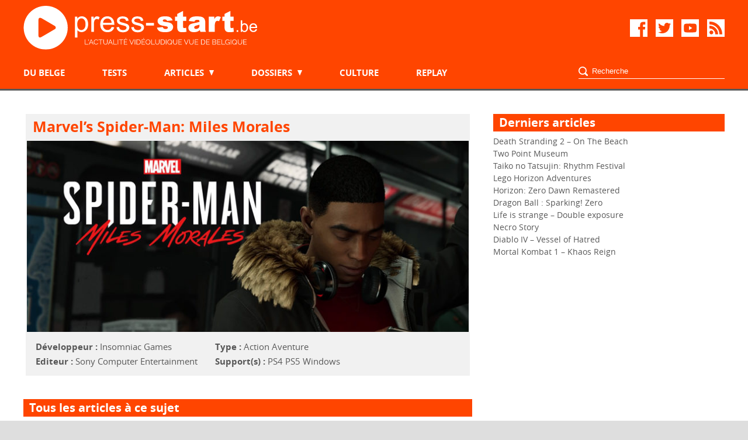

--- FILE ---
content_type: text/html; charset=UTF-8
request_url: http://www.press-start.be/fiche/spider-man-miles-morales/
body_size: 9190
content:
<!DOCTYPE html>
<html lang="fr-FR" prefix="og: http://ogp.me/ns# fb: http://ogp.me/ns/fb# article: http://ogp.me/ns/article#">
	<head>
		<meta charset="utf-8">
		<meta name="viewport" content="width=device-width">
		<meta name="author" content="Jonathan Eloot">
		<title>Marvel&rsquo;s Spider-Man: Miles Morales | Press-Start</title>
		<link rel="profile" href="http://gmpg.org/xfn/11">
		<link rel="pingback" href="http://www.press-start.be/site/xmlrpc.php">
		<link rel="stylesheet" href="http://www.press-start.be/site/wp-content/themes/Press-Start%20V2.0/style.css">
		<link rel="shortcut icon" type="image/png" href="http://www.press-start.be/site/wp-content/themes/Press-Start%20V2.0/static/images/favicon.png" />
		<title>Marvel&rsquo;s Spider-Man: Miles Morales | Press-Start</title>
<meta name='robots' content='max-image-preview:large' />

<!-- SEO Ultimate (http://www.seodesignsolutions.com/wordpress-seo/) -->
	<meta property="og:title" content="Marvel&rsquo;s Spider-Man: Miles Morales" />
	<meta property="og:url" content="http://www.press-start.be/fiche/spider-man-miles-morales/" />
	<meta property="og:image" content="http://www.press-start.be/site/wp-content/uploads/2020/12/FDJ-Spiderman.jpg" />
	<meta property="og:site_name" content="Press-Start" />
<!-- /SEO Ultimate -->

<link rel="alternate" type="application/rss+xml" title="Press-Start &raquo; Flux" href="http://www.press-start.be/feed/" />
<link rel="alternate" type="application/rss+xml" title="Press-Start &raquo; Flux des commentaires" href="http://www.press-start.be/comments/feed/" />
<script type="text/javascript">
window._wpemojiSettings = {"baseUrl":"https:\/\/s.w.org\/images\/core\/emoji\/14.0.0\/72x72\/","ext":".png","svgUrl":"https:\/\/s.w.org\/images\/core\/emoji\/14.0.0\/svg\/","svgExt":".svg","source":{"concatemoji":"http:\/\/www.press-start.be\/site\/wp-includes\/js\/wp-emoji-release.min.js?ver=6.2.8"}};
/*! This file is auto-generated */
!function(e,a,t){var n,r,o,i=a.createElement("canvas"),p=i.getContext&&i.getContext("2d");function s(e,t){p.clearRect(0,0,i.width,i.height),p.fillText(e,0,0);e=i.toDataURL();return p.clearRect(0,0,i.width,i.height),p.fillText(t,0,0),e===i.toDataURL()}function c(e){var t=a.createElement("script");t.src=e,t.defer=t.type="text/javascript",a.getElementsByTagName("head")[0].appendChild(t)}for(o=Array("flag","emoji"),t.supports={everything:!0,everythingExceptFlag:!0},r=0;r<o.length;r++)t.supports[o[r]]=function(e){if(p&&p.fillText)switch(p.textBaseline="top",p.font="600 32px Arial",e){case"flag":return s("\ud83c\udff3\ufe0f\u200d\u26a7\ufe0f","\ud83c\udff3\ufe0f\u200b\u26a7\ufe0f")?!1:!s("\ud83c\uddfa\ud83c\uddf3","\ud83c\uddfa\u200b\ud83c\uddf3")&&!s("\ud83c\udff4\udb40\udc67\udb40\udc62\udb40\udc65\udb40\udc6e\udb40\udc67\udb40\udc7f","\ud83c\udff4\u200b\udb40\udc67\u200b\udb40\udc62\u200b\udb40\udc65\u200b\udb40\udc6e\u200b\udb40\udc67\u200b\udb40\udc7f");case"emoji":return!s("\ud83e\udef1\ud83c\udffb\u200d\ud83e\udef2\ud83c\udfff","\ud83e\udef1\ud83c\udffb\u200b\ud83e\udef2\ud83c\udfff")}return!1}(o[r]),t.supports.everything=t.supports.everything&&t.supports[o[r]],"flag"!==o[r]&&(t.supports.everythingExceptFlag=t.supports.everythingExceptFlag&&t.supports[o[r]]);t.supports.everythingExceptFlag=t.supports.everythingExceptFlag&&!t.supports.flag,t.DOMReady=!1,t.readyCallback=function(){t.DOMReady=!0},t.supports.everything||(n=function(){t.readyCallback()},a.addEventListener?(a.addEventListener("DOMContentLoaded",n,!1),e.addEventListener("load",n,!1)):(e.attachEvent("onload",n),a.attachEvent("onreadystatechange",function(){"complete"===a.readyState&&t.readyCallback()})),(e=t.source||{}).concatemoji?c(e.concatemoji):e.wpemoji&&e.twemoji&&(c(e.twemoji),c(e.wpemoji)))}(window,document,window._wpemojiSettings);
</script>
<style type="text/css">
img.wp-smiley,
img.emoji {
	display: inline !important;
	border: none !important;
	box-shadow: none !important;
	height: 1em !important;
	width: 1em !important;
	margin: 0 0.07em !important;
	vertical-align: -0.1em !important;
	background: none !important;
	padding: 0 !important;
}
</style>
	<link rel='stylesheet' id='validate-engine-css-css' href='http://www.press-start.be/site/wp-content/plugins/wysija-newsletters/css/validationEngine.jquery.css?ver=2.13' type='text/css' media='all' />
<link rel='stylesheet' id='wp-block-library-css' href='http://www.press-start.be/site/wp-includes/css/dist/block-library/style.min.css?ver=6.2.8' type='text/css' media='all' />
<link rel='stylesheet' id='classic-theme-styles-css' href='http://www.press-start.be/site/wp-includes/css/classic-themes.min.css?ver=6.2.8' type='text/css' media='all' />
<style id='global-styles-inline-css' type='text/css'>
body{--wp--preset--color--black: #000000;--wp--preset--color--cyan-bluish-gray: #abb8c3;--wp--preset--color--white: #ffffff;--wp--preset--color--pale-pink: #f78da7;--wp--preset--color--vivid-red: #cf2e2e;--wp--preset--color--luminous-vivid-orange: #ff6900;--wp--preset--color--luminous-vivid-amber: #fcb900;--wp--preset--color--light-green-cyan: #7bdcb5;--wp--preset--color--vivid-green-cyan: #00d084;--wp--preset--color--pale-cyan-blue: #8ed1fc;--wp--preset--color--vivid-cyan-blue: #0693e3;--wp--preset--color--vivid-purple: #9b51e0;--wp--preset--gradient--vivid-cyan-blue-to-vivid-purple: linear-gradient(135deg,rgba(6,147,227,1) 0%,rgb(155,81,224) 100%);--wp--preset--gradient--light-green-cyan-to-vivid-green-cyan: linear-gradient(135deg,rgb(122,220,180) 0%,rgb(0,208,130) 100%);--wp--preset--gradient--luminous-vivid-amber-to-luminous-vivid-orange: linear-gradient(135deg,rgba(252,185,0,1) 0%,rgba(255,105,0,1) 100%);--wp--preset--gradient--luminous-vivid-orange-to-vivid-red: linear-gradient(135deg,rgba(255,105,0,1) 0%,rgb(207,46,46) 100%);--wp--preset--gradient--very-light-gray-to-cyan-bluish-gray: linear-gradient(135deg,rgb(238,238,238) 0%,rgb(169,184,195) 100%);--wp--preset--gradient--cool-to-warm-spectrum: linear-gradient(135deg,rgb(74,234,220) 0%,rgb(151,120,209) 20%,rgb(207,42,186) 40%,rgb(238,44,130) 60%,rgb(251,105,98) 80%,rgb(254,248,76) 100%);--wp--preset--gradient--blush-light-purple: linear-gradient(135deg,rgb(255,206,236) 0%,rgb(152,150,240) 100%);--wp--preset--gradient--blush-bordeaux: linear-gradient(135deg,rgb(254,205,165) 0%,rgb(254,45,45) 50%,rgb(107,0,62) 100%);--wp--preset--gradient--luminous-dusk: linear-gradient(135deg,rgb(255,203,112) 0%,rgb(199,81,192) 50%,rgb(65,88,208) 100%);--wp--preset--gradient--pale-ocean: linear-gradient(135deg,rgb(255,245,203) 0%,rgb(182,227,212) 50%,rgb(51,167,181) 100%);--wp--preset--gradient--electric-grass: linear-gradient(135deg,rgb(202,248,128) 0%,rgb(113,206,126) 100%);--wp--preset--gradient--midnight: linear-gradient(135deg,rgb(2,3,129) 0%,rgb(40,116,252) 100%);--wp--preset--duotone--dark-grayscale: url('#wp-duotone-dark-grayscale');--wp--preset--duotone--grayscale: url('#wp-duotone-grayscale');--wp--preset--duotone--purple-yellow: url('#wp-duotone-purple-yellow');--wp--preset--duotone--blue-red: url('#wp-duotone-blue-red');--wp--preset--duotone--midnight: url('#wp-duotone-midnight');--wp--preset--duotone--magenta-yellow: url('#wp-duotone-magenta-yellow');--wp--preset--duotone--purple-green: url('#wp-duotone-purple-green');--wp--preset--duotone--blue-orange: url('#wp-duotone-blue-orange');--wp--preset--font-size--small: 13px;--wp--preset--font-size--medium: 20px;--wp--preset--font-size--large: 36px;--wp--preset--font-size--x-large: 42px;--wp--preset--spacing--20: 0.44rem;--wp--preset--spacing--30: 0.67rem;--wp--preset--spacing--40: 1rem;--wp--preset--spacing--50: 1.5rem;--wp--preset--spacing--60: 2.25rem;--wp--preset--spacing--70: 3.38rem;--wp--preset--spacing--80: 5.06rem;--wp--preset--shadow--natural: 6px 6px 9px rgba(0, 0, 0, 0.2);--wp--preset--shadow--deep: 12px 12px 50px rgba(0, 0, 0, 0.4);--wp--preset--shadow--sharp: 6px 6px 0px rgba(0, 0, 0, 0.2);--wp--preset--shadow--outlined: 6px 6px 0px -3px rgba(255, 255, 255, 1), 6px 6px rgba(0, 0, 0, 1);--wp--preset--shadow--crisp: 6px 6px 0px rgba(0, 0, 0, 1);}:where(.is-layout-flex){gap: 0.5em;}body .is-layout-flow > .alignleft{float: left;margin-inline-start: 0;margin-inline-end: 2em;}body .is-layout-flow > .alignright{float: right;margin-inline-start: 2em;margin-inline-end: 0;}body .is-layout-flow > .aligncenter{margin-left: auto !important;margin-right: auto !important;}body .is-layout-constrained > .alignleft{float: left;margin-inline-start: 0;margin-inline-end: 2em;}body .is-layout-constrained > .alignright{float: right;margin-inline-start: 2em;margin-inline-end: 0;}body .is-layout-constrained > .aligncenter{margin-left: auto !important;margin-right: auto !important;}body .is-layout-constrained > :where(:not(.alignleft):not(.alignright):not(.alignfull)){max-width: var(--wp--style--global--content-size);margin-left: auto !important;margin-right: auto !important;}body .is-layout-constrained > .alignwide{max-width: var(--wp--style--global--wide-size);}body .is-layout-flex{display: flex;}body .is-layout-flex{flex-wrap: wrap;align-items: center;}body .is-layout-flex > *{margin: 0;}:where(.wp-block-columns.is-layout-flex){gap: 2em;}.has-black-color{color: var(--wp--preset--color--black) !important;}.has-cyan-bluish-gray-color{color: var(--wp--preset--color--cyan-bluish-gray) !important;}.has-white-color{color: var(--wp--preset--color--white) !important;}.has-pale-pink-color{color: var(--wp--preset--color--pale-pink) !important;}.has-vivid-red-color{color: var(--wp--preset--color--vivid-red) !important;}.has-luminous-vivid-orange-color{color: var(--wp--preset--color--luminous-vivid-orange) !important;}.has-luminous-vivid-amber-color{color: var(--wp--preset--color--luminous-vivid-amber) !important;}.has-light-green-cyan-color{color: var(--wp--preset--color--light-green-cyan) !important;}.has-vivid-green-cyan-color{color: var(--wp--preset--color--vivid-green-cyan) !important;}.has-pale-cyan-blue-color{color: var(--wp--preset--color--pale-cyan-blue) !important;}.has-vivid-cyan-blue-color{color: var(--wp--preset--color--vivid-cyan-blue) !important;}.has-vivid-purple-color{color: var(--wp--preset--color--vivid-purple) !important;}.has-black-background-color{background-color: var(--wp--preset--color--black) !important;}.has-cyan-bluish-gray-background-color{background-color: var(--wp--preset--color--cyan-bluish-gray) !important;}.has-white-background-color{background-color: var(--wp--preset--color--white) !important;}.has-pale-pink-background-color{background-color: var(--wp--preset--color--pale-pink) !important;}.has-vivid-red-background-color{background-color: var(--wp--preset--color--vivid-red) !important;}.has-luminous-vivid-orange-background-color{background-color: var(--wp--preset--color--luminous-vivid-orange) !important;}.has-luminous-vivid-amber-background-color{background-color: var(--wp--preset--color--luminous-vivid-amber) !important;}.has-light-green-cyan-background-color{background-color: var(--wp--preset--color--light-green-cyan) !important;}.has-vivid-green-cyan-background-color{background-color: var(--wp--preset--color--vivid-green-cyan) !important;}.has-pale-cyan-blue-background-color{background-color: var(--wp--preset--color--pale-cyan-blue) !important;}.has-vivid-cyan-blue-background-color{background-color: var(--wp--preset--color--vivid-cyan-blue) !important;}.has-vivid-purple-background-color{background-color: var(--wp--preset--color--vivid-purple) !important;}.has-black-border-color{border-color: var(--wp--preset--color--black) !important;}.has-cyan-bluish-gray-border-color{border-color: var(--wp--preset--color--cyan-bluish-gray) !important;}.has-white-border-color{border-color: var(--wp--preset--color--white) !important;}.has-pale-pink-border-color{border-color: var(--wp--preset--color--pale-pink) !important;}.has-vivid-red-border-color{border-color: var(--wp--preset--color--vivid-red) !important;}.has-luminous-vivid-orange-border-color{border-color: var(--wp--preset--color--luminous-vivid-orange) !important;}.has-luminous-vivid-amber-border-color{border-color: var(--wp--preset--color--luminous-vivid-amber) !important;}.has-light-green-cyan-border-color{border-color: var(--wp--preset--color--light-green-cyan) !important;}.has-vivid-green-cyan-border-color{border-color: var(--wp--preset--color--vivid-green-cyan) !important;}.has-pale-cyan-blue-border-color{border-color: var(--wp--preset--color--pale-cyan-blue) !important;}.has-vivid-cyan-blue-border-color{border-color: var(--wp--preset--color--vivid-cyan-blue) !important;}.has-vivid-purple-border-color{border-color: var(--wp--preset--color--vivid-purple) !important;}.has-vivid-cyan-blue-to-vivid-purple-gradient-background{background: var(--wp--preset--gradient--vivid-cyan-blue-to-vivid-purple) !important;}.has-light-green-cyan-to-vivid-green-cyan-gradient-background{background: var(--wp--preset--gradient--light-green-cyan-to-vivid-green-cyan) !important;}.has-luminous-vivid-amber-to-luminous-vivid-orange-gradient-background{background: var(--wp--preset--gradient--luminous-vivid-amber-to-luminous-vivid-orange) !important;}.has-luminous-vivid-orange-to-vivid-red-gradient-background{background: var(--wp--preset--gradient--luminous-vivid-orange-to-vivid-red) !important;}.has-very-light-gray-to-cyan-bluish-gray-gradient-background{background: var(--wp--preset--gradient--very-light-gray-to-cyan-bluish-gray) !important;}.has-cool-to-warm-spectrum-gradient-background{background: var(--wp--preset--gradient--cool-to-warm-spectrum) !important;}.has-blush-light-purple-gradient-background{background: var(--wp--preset--gradient--blush-light-purple) !important;}.has-blush-bordeaux-gradient-background{background: var(--wp--preset--gradient--blush-bordeaux) !important;}.has-luminous-dusk-gradient-background{background: var(--wp--preset--gradient--luminous-dusk) !important;}.has-pale-ocean-gradient-background{background: var(--wp--preset--gradient--pale-ocean) !important;}.has-electric-grass-gradient-background{background: var(--wp--preset--gradient--electric-grass) !important;}.has-midnight-gradient-background{background: var(--wp--preset--gradient--midnight) !important;}.has-small-font-size{font-size: var(--wp--preset--font-size--small) !important;}.has-medium-font-size{font-size: var(--wp--preset--font-size--medium) !important;}.has-large-font-size{font-size: var(--wp--preset--font-size--large) !important;}.has-x-large-font-size{font-size: var(--wp--preset--font-size--x-large) !important;}
.wp-block-navigation a:where(:not(.wp-element-button)){color: inherit;}
:where(.wp-block-columns.is-layout-flex){gap: 2em;}
.wp-block-pullquote{font-size: 1.5em;line-height: 1.6;}
</style>
<link rel='stylesheet' id='dashicons-css' href='http://www.press-start.be/site/wp-includes/css/dashicons.min.css?ver=6.2.8' type='text/css' media='all' />
<link rel='stylesheet' id='my-calendar-reset-css' href='http://www.press-start.be/site/wp-content/plugins/my-calendar/css/reset.css?ver=3.3.19' type='text/css' media='all' />
<link rel='stylesheet' id='my-calendar-style-css' href='http://www.press-start.be/site/wp-content/plugins/my-calendar/styles/twentytwentyone.css?ver=3.3.19' type='text/css' media='all' />
<link rel='stylesheet' id='slb_core-css' href='http://www.press-start.be/site/wp-content/plugins/simple-lightbox/client/css/app.css?ver=2.7.1' type='text/css' media='all' />
<script type='text/javascript' src='http://www.press-start.be/site/wp-includes/js/jquery/jquery.min.js?ver=3.6.4' id='jquery-core-js'></script>
<script type='text/javascript' src='http://www.press-start.be/site/wp-includes/js/jquery/jquery-migrate.min.js?ver=3.4.0' id='jquery-migrate-js'></script>
<link rel="https://api.w.org/" href="http://www.press-start.be/wp-json/" /><link rel="EditURI" type="application/rsd+xml" title="RSD" href="http://www.press-start.be/site/xmlrpc.php?rsd" />
<link rel="wlwmanifest" type="application/wlwmanifest+xml" href="http://www.press-start.be/site/wp-includes/wlwmanifest.xml" />
<meta name="generator" content="WordPress 6.2.8" />
<link rel="canonical" href="http://www.press-start.be/fiche/spider-man-miles-morales/" />
<link rel='shortlink' href='http://www.press-start.be/?p=289601' />
<link rel="alternate" type="application/json+oembed" href="http://www.press-start.be/wp-json/oembed/1.0/embed?url=http%3A%2F%2Fwww.press-start.be%2Ffiche%2Fspider-man-miles-morales%2F" />
<link rel="alternate" type="text/xml+oembed" href="http://www.press-start.be/wp-json/oembed/1.0/embed?url=http%3A%2F%2Fwww.press-start.be%2Ffiche%2Fspider-man-miles-morales%2F&#038;format=xml" />

<style type="text/css">
<!--
/* Styles by My Calendar - Joseph C Dolson https://www.joedolson.com/ */

.mc-main {--primary-dark: #313233; --primary-light: #fff; --secondary-light: #fff; --secondary-dark: #000; --highlight-dark: #666; --highlight-light: #efefef; --category-mc_general: #ffffcc; }
-->
</style><script type="text/javascript">
	window._wp_rp_static_base_url = 'https://wprp.zemanta.com/static/';
	window._wp_rp_wp_ajax_url = "http://www.press-start.be/site/wp-admin/admin-ajax.php";
	window._wp_rp_plugin_version = '3.6.4';
	window._wp_rp_post_id = '289601';
	window._wp_rp_num_rel_posts = '2';
	window._wp_rp_thumbnails = true;
	window._wp_rp_post_title = 'Marvel%27s+Spider-Man%3A+Miles+Morales';
	window._wp_rp_post_tags = [];
	window._wp_rp_promoted_content = true;
</script>
<style type="text/css">
</style>
		<style type="text/css" id="wp-custom-css">
			.blocks-gallery-grid, .wp-block-gallery {
    margin: 0 auto;
}

.post .post-content p.has-text-align-left {
    text-align: left;
}

.post .post-content p.has-text-align-center {
    text-align: center;
}

.post .post-content p.has-text-align-right {
    text-align: right;
}

.twitter-tweet{
	margin: 10px auto;
}

.post .post-content .video-container {
	max-height: 100%;
	min-height: 430px;
	padding-bottom:25px;
}		</style>
			</head>
	<body class="fiche-template-default single single-fiche postid-289601" >
		<header class="new-header">
			<div class="part-1">
				<div class="wrap">
					<a class="logo-press-start" href="http://www.press-start.be/" rel="home">
						<img id="logo" src="http://www.press-start.be/site/wp-content/themes/Press-Start%20V2.0/static/images/logo.svg" alt="Press-Start">
					</a>
					<div class="float">
						<div class="hamburger-menu">
			      			<div class="bar"></div>	
		    			</div>
						<ul id="link-social" class="social-links">
							<li>
								<a href="https://www.facebook.com/pages/Press-Start/307920229408727" target="_blank">
									<svg version="1.1" id="Calque_1" xmlns="http://www.w3.org/2000/svg" xmlns:xlink="http://www.w3.org/1999/xlink" x="0px" y="0px"
										 viewBox="0 0 283.5 283.5" style="enable-background:new 0 0 283.5 283.5;" xml:space="preserve">
									<path d="M0,0v283.5h163.7c0-2.6,0-5.3,0-7.9c0-35.9,0-71.8,0-107.7c0-1,0-1.9,0-3.1c-10.2,0-20.2,0-30.3,0c0-0.9-0.1-1.5-0.1-2.1
										c0-12.6,0-25.1,0-37.7c0-1.7,0.5-2.2,2.2-2.2c8.7,0.1,17.4,0,26.1,0.1c1.9,0,2.2-0.6,2.3-2.3c0-11.3,0-22.6,0.4-33.8
										c0.3-8.2,2-16.2,5.8-23.6c4.2-8.1,10.7-13.7,19.3-16.4c4.8-1.5,9.8-2.2,14.8-3.2c0.7-0.1,1.4-0.3,2.1-0.5c13.6,0,27.2,0,40.8,0
										c0,0.8-0.1,1.5-0.1,2.3c0,12.5,0,25,0,37.5c0,1.7-0.5,2.2-2.2,2.2c-6.8-0.1-13.6-0.1-20.4,0.1c-2.3,0-4.6,0.4-6.9,0.8
										c-4.3,0.8-7.4,4.3-7.6,9.1c-0.3,8.8-0.3,17.6-0.4,26.4c0,1.6,1,1.3,2,1.3c11.1,0,22.2,0,33.2,0c0.8,0,1.5,0,2.5,0
										c-1.5,14.1-2.9,28-4.4,41.9c-11.1,0-22.1,0-33.3,0c0,1,0,1.8,0,2.6c0,38.7,0,77.4,0,116.1h74.2V0H0z"/>
									</svg>
								</a>
							</li>
							<li>
								<a href="https://twitter.com/PressStart_be" target="_blank">
									<svg version="1.1" id="Calque_1" xmlns="http://www.w3.org/2000/svg" xmlns:xlink="http://www.w3.org/1999/xlink" x="0px" y="0px"
										 viewBox="0 0 283.5 283.5" style="enable-background:new 0 0 283.5 283.5;" xml:space="preserve">
									<path d="M0,0v283.5h283.5V0H0z M229.5,96.2c-0.2,0.1-0.3,0.3-0.5,0.4c-2.8,1.5-3.3,3.8-3.2,6.9c0.4,16.4-3,32.1-9.1,47.3
										c-4.8,11.8-11.1,22.7-19.2,32.6c-6.6,8-14,15.1-22.5,21.2c-9.4,6.7-19.5,11.9-30.4,15.6c-9.5,3.2-19.3,5.2-29.3,5.9
										c-12.1,0.9-24.1,0.4-36-2.1c-10-2.1-19.7-5.3-28.9-10c-3.8-2-7.6-4.1-11.3-6.3c23,1.9,43.8-3.8,62.1-17.9
										c-21.2-1.1-35.2-16.2-39.1-29.7c3,0.1,6.1,0.4,9.1,0.3c3-0.1,6-0.6,9.1-1.2c-20.9-6.5-32.1-20.4-33.6-42.5c3.3,1.3,6.3,2.6,9.3,3.4
										c3.1,0.8,6.3,1.2,9.4,1.6C46.5,106,42.4,87.1,52.6,64.6C76,92,105.2,107.1,141,109.5c-0.3-2.7-0.6-5.2-0.8-7.7
										c-0.6-13.3,3.9-24.6,13.7-33.6c10.7-9.9,23.5-13.2,37.7-10.5c8.2,1.5,15.4,5.4,21.3,11.4c0.9,0.9,1.7,1.1,2.9,0.8
										c8.4-1.9,16.4-4.9,23.9-9.1c0.4-0.2,0.8-0.4,1.5-0.7c-3.3,9.9-9.3,17.3-17.6,23c8.1-0.6,15.6-3,23.4-6.2
										C241.9,84.6,236.2,90.8,229.5,96.2z"/>
									</svg>
								</a>
							</li>
							<li>
								<a href="https://www.youtube.com/user/pressstartbe" target="_blank">
									<svg version="1.1" id="Calque_1" xmlns="http://www.w3.org/2000/svg" xmlns:xlink="http://www.w3.org/1999/xlink" x="0px" y="0px"
										 viewBox="0 0 283.5 283.5" style="enable-background:new 0 0 283.5 283.5;" xml:space="preserve">
									<g>
										<path d="M123.5,173.3c17.5-10.8,34.5-21.2,52-31.9c-17.5-10.8-34.5-21.2-52-31.9C123.5,131.1,123.5,151.9,123.5,173.3z"/>
										<path d="M0,0v283.5h283.5V0H0z M246.8,148c-0.5,12.9-1.6,25.8-3.2,38.5c-1.7,13.1-11.7,22.5-25.1,23.4c-25.2,1.8-50.5,2.9-69.7,3.9
											c-27-0.9-47.8-1.5-68.5-2.4c-5.8-0.3-11.7-0.9-17.2-2.4c-12-3.4-19.3-11.4-21.1-24.1c-3.3-23.1-3-46.4-1.7-69.6
											c0.4-6.5,1.5-13,2.2-19.6C43.9,83.2,56,74,68.1,72.7C95,69.6,122,69.4,149,69.7c18.3,0.2,36.7,0.9,55,1.6c5.8,0.2,11.6,0.9,17.3,2
											c12.8,2.4,20.1,10.2,22.3,23C246.7,113.4,247.4,130.7,246.8,148z"/>
									</g>
									</svg>
								</a>
							</li>
							<li>
								<a href="http://www.press-start.be/feed/" target="_blank">
									<svg version="1.1" id="Calque_1" xmlns="http://www.w3.org/2000/svg" xmlns:xlink="http://www.w3.org/1999/xlink" x="0px" y="0px"
										 viewBox="0 0 283.5 283.5" style="enable-background:new 0 0 283.5 283.5;" xml:space="preserve">
									<path d="M0,0v283.5h283.5V0H0z M98.8,219.6c-3.2,13.1-12,20.7-25.2,23.3c-0.4,0.1-0.7,0.2-1.1,0.3c-2.2,0-4.4,0-6.6,0
										c-0.6-0.2-1.3-0.3-1.9-0.5c-12.7-2.7-21-10.2-24.5-22.8c-0.3-1.2-0.7-2.5-1-3.8c0-2.3,0-4.6,0-6.9c0.4-1.6,0.7-3.2,1.2-4.8
										c3.7-12.1,11.7-19.5,24.2-21.9c9.2-1.8,17.6,0.5,24.6,6.5C98,197.1,101.8,207.5,98.8,219.6z M175.3,243.2c-13.6,0-27.2,0-40.8,0
										c-1.8-0.9-2.2-2.5-2.3-4.4c-0.1-3.6-0.4-7.1-0.8-10.7c-1-8.6-3.4-16.8-6.9-24.6c-5-11.3-12-21.1-21-29.6c-9-8.4-19.3-14.8-30.9-19
										c-9.6-3.5-19.4-5.3-29.6-5.4c-1.9,0-3.4-0.5-4.4-2.2c0-13.6,0-27.2,0-40.8c1.1-1.7,2.8-2.3,4.8-2.1c2.6,0.2,5.3,0.3,7.9,0.4
										c16.9,1,32.9,5.3,48.1,12.5c14.7,6.9,27.8,16.3,39.2,27.9c10.1,10.3,18.3,21.9,24.8,34.8c6.1,12.3,10.3,25.2,12.3,38.7
										c1,6.5,1.1,13.1,1.8,19.7C177.6,240.6,177,242.1,175.3,243.2z M244.8,243.2c-14.8,0-29.6,0-44.5,0c-1.2-1-2-2.2-2-3.9
										c-0.1-4.5-0.3-9-0.6-13.5c-0.7-8.7-2.2-17.2-4.4-25.6c-2.5-9.4-5.6-18.6-10-27.3c-3.6-7-7.4-13.8-11.6-20.4
										c-3.4-5.3-7.5-10.1-11.5-15c-5.6-6.9-12-13.1-19-18.6c-6.2-4.9-12.8-9.4-19.5-13.6c-12.7-8-26.6-13.5-41.1-17.2
										C68.2,85,55.7,83.4,43,83.4c-1.9,0-3.4-0.6-4.4-2.2c0-14.7,0-29.4,0-44.1c3.8,0,7.5,0,11.2,0c0.6,0.1,1.2,0.2,1.8,0.2
										c7.5,0.8,15.1,1.4,22.6,2.5c11.8,1.7,23.3,4.8,34.5,8.7c9.7,3.4,19.2,7.4,28.2,12.4c6.5,3.6,13,7.4,19.1,11.6
										c7.3,5.2,14.2,10.8,21.1,16.5c7.5,6.3,14.2,13.5,20.5,21.1c7.2,8.6,13.6,17.7,19.2,27.4c6,10.3,11.1,21,15.3,32.2
										c4.2,11.2,7.5,22.7,9.3,34.6c1.3,8.8,2.1,17.6,3,26.5c0.3,2.4,0.3,4.8,0.5,7.2C244.8,239.7,244.8,241.4,244.8,243.2z"/>
									</svg>
								</a>
							</li>
						</ul>
					</div>
				</div>					
			</div>
			<div class="part-2">
				<div class="wrap">
					<ul id="menu-menu-principal" class="menu"><li class="divider"></li><li><a href="http://www.press-start.be/category/du-belge/">Du belge</a></li>
<li class="divider"></li><li><a href="http://www.press-start.be/category/test/">Tests</a></li>
<li class="divider"></li><li class="has-dropdown"><a href="http://www.press-start.be/category/article/">Articles</a>
<ul class="dropdown">
	<li class="divider"></li><li><a href="http://www.press-start.be/category/article/actu/">Actus</a></li>
	<li class="divider"></li><li><a href="http://www.press-start.be/category/article/preview/">Avant-premières</a></li>
	<li class="divider"></li><li><a href="http://www.press-start.be/category/article/matos/">Matos</a></li>
	<li class="divider"></li><li><a href="http://www.press-start.be/category/article/presentation/">Présentations</a></li>
	<li class="divider"></li><li><a href="http://www.press-start.be/category/article/retrogaming/">Rétrogaming</a></li>
	<li class="divider"></li><li><a href="http://www.press-start.be/category/article/video/">Vidéos</a></li>
<li class="divider"></li></ul>
</li>
<li class="divider"></li><li class="has-dropdown"><a href="http://www.press-start.be/category/dossiers/">Dossiers</a>
<ul class="dropdown">
	<li class="divider"></li><li><a href="http://www.press-start.be/category/dossiers/chronique/">Chroniques</a></li>
	<li class="divider"></li><li><a href="http://www.press-start.be/category/dossiers/culture/">Calendrier</a></li>
	<li class="divider"></li><li><a href="http://www.press-start.be/category/dossiers/evenement/">Evènements</a></li>
	<li class="divider"></li><li><a href="http://www.press-start.be/category/dossiers/fullsetquestgb/">Full Set Quest GB</a></li>
<li class="divider"></li></ul>
</li>
<li class="divider"></li><li><a href="http://www.press-start.be/category/calendrier/">Culture</a></li>
<li class="divider"></li><li><a href="http://www.press-start.be/category/replay/">Replay</a></li>
 <li class="divider"></li>
					<li class="menu-form show-for-medium">
				    	<a href="#"><span class="fi-magnifying-glass"></span></a>
				    </li>
				    <li class="has-dropdown hidden-for-medium has-form">
				    	<form role="search" method="get" class="searchform" action="http://www.press-start.be/">
					  		<input type="search" name="s" placeholder="Recherche">
					     </form>
					</li></ul>				</div>
			</div>
		</header>
		<div role="main" class="main-content">
			


<div class="fiche-page">
    <div class="wrap">
        <div class="grid-systeme">
            <div class="col-left">
                                <header class="fiche-page-header" style="background-image:url()">
                    <h1 class="title">Marvel&rsquo;s Spider-Man: Miles Morales</h1>
                    <div class="img-container">
                        <img src="http://www.press-start.be/site/wp-content/uploads/2020/12/FDJ-Spiderman-764x330.jpg" alt="Marvel&rsquo;s Spider-Man: Miles Morales">
                    </div>
                                        <table class="informations">
                        <tr>
                            <td>
                                <p><b>Développeur :</b> <a href="http://www.press-start.be/search/Insomniac Games ">Insomniac Games </a></p>
                                <p><b>Editeur :</b> <a href="http://www.press-start.be/search/Sony Computer Entertainment ">Sony Computer Entertainment </a></p>
                            </td>
                            <td>
                                <p><b>Type : </b>Action Aventure </p>
                                <p><b>Support(s) :</b> PS4 PS5 Windows </p>
                            </td>
                        </tr>
                    </table>
                </header>
                <h2>Tous les articles à ce sujet</h2>
                                            </div>
            <div class="col-right">
                                    <ul id="sidebar_content">
                        
		<li id="recent-posts-3" class="widget widget_recent_entries">
		<h2>Derniers articles</h2>
		<ul>
											<li>
					<a href="http://www.press-start.be/2025/07/death-stranding-2-on-the-beach/">Death Stranding 2 &#8211; On The Beach</a>
									</li>
											<li>
					<a href="http://www.press-start.be/2025/05/two-point-museum/">Two Point Museum</a>
									</li>
											<li>
					<a href="http://www.press-start.be/2024/12/taiko-no-tatsujin-rhythm-festival/">Taiko no Tatsujin: Rhythm Festival</a>
									</li>
											<li>
					<a href="http://www.press-start.be/2024/12/lego-horizon-adventures/">Lego Horizon Adventures</a>
									</li>
											<li>
					<a href="http://www.press-start.be/2024/11/horizon-zero-dawn-remastered/">Horizon: Zero Dawn Remastered</a>
									</li>
											<li>
					<a href="http://www.press-start.be/2024/10/dragon-ball-sparking-zero/">Dragon Ball : Sparking! Zero</a>
									</li>
											<li>
					<a href="http://www.press-start.be/2024/10/life-is-strange-double-exposure/">Life is strange &#8211; Double exposure</a>
									</li>
											<li>
					<a href="http://www.press-start.be/2024/10/necro-story/">Necro Story</a>
									</li>
											<li>
					<a href="http://www.press-start.be/2024/10/diablo-iv-vessel-of-hatred/">Diablo IV &#8211; Vessel of Hatred</a>
									</li>
											<li>
					<a href="http://www.press-start.be/2024/10/mortal-kombat-1-khaos-reign/">Mortal Kombat 1 &#8211; Khaos Reign</a>
									</li>
					</ul>

		</li>
                    </ul>
                            </div>
        </div>
    </div>
</div>
        </div>
    <footer>
        <div class="wrap">
            <div class="grid-footer">
                <li id="asbl_widget-2" class="widget widget_asbl_widget"><img src="http://i.imgur.com/7X3gKxZ.png" alt=""><p class="text-justify">Press-Start est une communauté de passionnés de jeux vidéo réunie au sein d’une ASBL belge. Elle s’amuse à partager ses émotions vidéoludiques avec les visiteurs de son site internet et les abonnés à ses comptes sociaux. Réceptive à tous les genres et à toutes les époques, elle garde aussi un œil attentif à l’activité autour du jeu vidéo en Belgique.<p></li>
<div class="show-for-medium-up"><li id="ami_widget-2" class="widget widget_ami_widget"><h2>Nos partenaires</h2><ul>
<li><a target="_blank" href="https://www.singular.live/" class="reverse" style="color: #ffffff!important;">Singular.live</a></li>
<li><a target="_blank" href="http://www.grospixels.com/site/index.php" class="reverse" style="color: #ffffff!important;">Gros Pixels</a></li>
<li><a target="_blank"  href="http://www.arcadebelgium.be/" class="reverse" style="color: #ffffff!important;">Arcade Belgium</a></li>
<li><a target="_blank" href="http://www.nintendo64ever.com/" class="reverse" style="color: #ffffff!important;">Nintendo64EVER</a></li>
<li><a href="https://www.facebook.com/monsieurdouceur" target="_blank" class="reverse" style="color: #ffffff!important;">Mr Douceur</a></li>
</ul>
</li>
</div>            </div>
            <div class="grid-footer">
                <div class="subfooter">
                    <p class="copyright">Press-Start &copy; 2014-2026</p>
                    <p>Press-Start ne récolte, n'utilise et ne communique aucune information concernant les utilisateurs de son site internet et de son forum.</p>
                </div>
                <ul class="social-links">
                    <li>
                        <a href="https://www.facebook.com/pages/Press-Start/307920229408727" target="_blank">
                            <svg version="1.1" id="Calque_1" xmlns="http://www.w3.org/2000/svg" xmlns:xlink="http://www.w3.org/1999/xlink" x="0px" y="0px"
                                 viewBox="0 0 283.5 283.5" style="enable-background:new 0 0 283.5 283.5;" xml:space="preserve">
                            <path d="M0,0v283.5h163.7c0-2.6,0-5.3,0-7.9c0-35.9,0-71.8,0-107.7c0-1,0-1.9,0-3.1c-10.2,0-20.2,0-30.3,0c0-0.9-0.1-1.5-0.1-2.1
                                c0-12.6,0-25.1,0-37.7c0-1.7,0.5-2.2,2.2-2.2c8.7,0.1,17.4,0,26.1,0.1c1.9,0,2.2-0.6,2.3-2.3c0-11.3,0-22.6,0.4-33.8
                                c0.3-8.2,2-16.2,5.8-23.6c4.2-8.1,10.7-13.7,19.3-16.4c4.8-1.5,9.8-2.2,14.8-3.2c0.7-0.1,1.4-0.3,2.1-0.5c13.6,0,27.2,0,40.8,0
                                c0,0.8-0.1,1.5-0.1,2.3c0,12.5,0,25,0,37.5c0,1.7-0.5,2.2-2.2,2.2c-6.8-0.1-13.6-0.1-20.4,0.1c-2.3,0-4.6,0.4-6.9,0.8
                                c-4.3,0.8-7.4,4.3-7.6,9.1c-0.3,8.8-0.3,17.6-0.4,26.4c0,1.6,1,1.3,2,1.3c11.1,0,22.2,0,33.2,0c0.8,0,1.5,0,2.5,0
                                c-1.5,14.1-2.9,28-4.4,41.9c-11.1,0-22.1,0-33.3,0c0,1,0,1.8,0,2.6c0,38.7,0,77.4,0,116.1h74.2V0H0z"/>
                            </svg>
                        </a>
                    </li>
                    <li>
                        <a href="https://twitter.com/PressStart_be" target="_blank">
                            <svg version="1.1" id="Calque_1" xmlns="http://www.w3.org/2000/svg" xmlns:xlink="http://www.w3.org/1999/xlink" x="0px" y="0px"
                                 viewBox="0 0 283.5 283.5" style="enable-background:new 0 0 283.5 283.5;" xml:space="preserve">
                            <path d="M0,0v283.5h283.5V0H0z M229.5,96.2c-0.2,0.1-0.3,0.3-0.5,0.4c-2.8,1.5-3.3,3.8-3.2,6.9c0.4,16.4-3,32.1-9.1,47.3
                                c-4.8,11.8-11.1,22.7-19.2,32.6c-6.6,8-14,15.1-22.5,21.2c-9.4,6.7-19.5,11.9-30.4,15.6c-9.5,3.2-19.3,5.2-29.3,5.9
                                c-12.1,0.9-24.1,0.4-36-2.1c-10-2.1-19.7-5.3-28.9-10c-3.8-2-7.6-4.1-11.3-6.3c23,1.9,43.8-3.8,62.1-17.9
                                c-21.2-1.1-35.2-16.2-39.1-29.7c3,0.1,6.1,0.4,9.1,0.3c3-0.1,6-0.6,9.1-1.2c-20.9-6.5-32.1-20.4-33.6-42.5c3.3,1.3,6.3,2.6,9.3,3.4
                                c3.1,0.8,6.3,1.2,9.4,1.6C46.5,106,42.4,87.1,52.6,64.6C76,92,105.2,107.1,141,109.5c-0.3-2.7-0.6-5.2-0.8-7.7
                                c-0.6-13.3,3.9-24.6,13.7-33.6c10.7-9.9,23.5-13.2,37.7-10.5c8.2,1.5,15.4,5.4,21.3,11.4c0.9,0.9,1.7,1.1,2.9,0.8
                                c8.4-1.9,16.4-4.9,23.9-9.1c0.4-0.2,0.8-0.4,1.5-0.7c-3.3,9.9-9.3,17.3-17.6,23c8.1-0.6,15.6-3,23.4-6.2
                                C241.9,84.6,236.2,90.8,229.5,96.2z"/>
                            </svg>
                        </a>
                    </li>
                    <li>
                        <a href="https://www.youtube.com/user/pressstartbe" target="_blank">
                            <svg version="1.1" id="Calque_1" xmlns="http://www.w3.org/2000/svg" xmlns:xlink="http://www.w3.org/1999/xlink" x="0px" y="0px"
                                 viewBox="0 0 283.5 283.5" style="enable-background:new 0 0 283.5 283.5;" xml:space="preserve">
                            <g>
                                <path d="M123.5,173.3c17.5-10.8,34.5-21.2,52-31.9c-17.5-10.8-34.5-21.2-52-31.9C123.5,131.1,123.5,151.9,123.5,173.3z"/>
                                <path d="M0,0v283.5h283.5V0H0z M246.8,148c-0.5,12.9-1.6,25.8-3.2,38.5c-1.7,13.1-11.7,22.5-25.1,23.4c-25.2,1.8-50.5,2.9-69.7,3.9
                                    c-27-0.9-47.8-1.5-68.5-2.4c-5.8-0.3-11.7-0.9-17.2-2.4c-12-3.4-19.3-11.4-21.1-24.1c-3.3-23.1-3-46.4-1.7-69.6
                                    c0.4-6.5,1.5-13,2.2-19.6C43.9,83.2,56,74,68.1,72.7C95,69.6,122,69.4,149,69.7c18.3,0.2,36.7,0.9,55,1.6c5.8,0.2,11.6,0.9,17.3,2
                                    c12.8,2.4,20.1,10.2,22.3,23C246.7,113.4,247.4,130.7,246.8,148z"/>
                            </g>
                            </svg>
                        </a>
                    </li>
                </ul>
            </div>
        </div>
    </footer>
    <script src="http://www.press-start.be/site/wp-content/themes/Press-Start%20V2.0/static/javascripts/jquery/jquery.min.js"></script>
    <script src="http://www.press-start.be/site/wp-content/themes/Press-Start%20V2.0/static/javascripts/main.js"></script>
    <div id="su-footer-links" style="text-align: center;"></div><script type='text/javascript' id='mc.mcjs-js-extra'>
/* <![CDATA[ */
var my_calendar = {"grid":"true","list":"true","mini":"true","ajax":"true","newWindow":"New tab"};
/* ]]> */
</script>
<script type='text/javascript' src='http://www.press-start.be/site/wp-content/plugins/my-calendar/js/mcjs.min.js?ver=3.3.19' id='mc.mcjs-js'></script>
<script type="text/javascript" id="slb_context">/* <![CDATA[ */if ( !!window.jQuery ) {(function($){$(document).ready(function(){if ( !!window.SLB ) { {$.extend(SLB, {"context":["public","user_guest"]});} }})})(jQuery);}/* ]]> */</script>
    <script>
        (function(i,s,o,g,r,a,m){i['GoogleAnalyticsObject']=r;i[r]=i[r]||function(){
        (i[r].q=i[r].q||[]).push(arguments)},i[r].l=1*new Date();a=s.createElement(o),
        m=s.getElementsByTagName(o)[0];a.async=1;a.src=g;m.parentNode.insertBefore(a,m)
        })(window,document,'script','//www.google-analytics.com/analytics.js','ga');
        ga('create', 'UA-57072322-1', 'auto');
        ga('send', 'pageview');
    </script>
  </body>
</html>

--- FILE ---
content_type: text/css
request_url: http://www.press-start.be/site/wp-content/themes/Press-Start%20V2.0/style.css
body_size: 8940
content:
/* http://meyerweb.com/eric/tools/css/reset/ 
   v2.0 | 20110126
   License: none (public domain)
*/
html, body, div, span, applet, object, iframe,
h1, h2, h3, h4, h5, h6, p, blockquote, pre,
a, abbr, acronym, address, big, cite, code,
del, dfn, em, img, ins, kbd, q, s, samp,
small, strike, strong, sub, sup, tt, var,
b, u, i, center,
dl, dt, dd, ol, ul, li,
fieldset, form, label, legend,
table, caption, tbody, tfoot, thead, tr, th, td,
article, aside, canvas, details, embed,
figure, figcaption, footer, header, hgroup,
menu, nav, output, ruby, section, summary,
time, mark, audio, video {
  margin: 0;
  padding: 0;
  border: 0;
  font-size: 100%;
  font: inherit;
  vertical-align: baseline; }

/* HTML5 display-role reset for older browsers */
article, aside, details, figcaption, figure,
footer, header, hgroup, menu, nav, section {
  display: block; }

body {
  line-height: 1; }

ol, ul {
  list-style: none; }

blockquote, q {
  quotes: none; }

blockquote:before, blockquote:after,
q:before, q:after {
  content: '';
  content: none; }

table {
  border-collapse: collapse;
  border-spacing: 0; }

*,
*:before,
*:after {
  -webkit-box-sizing: border-box;
  -moz-box-sizing: border-box;
  box-sizing: border-box; }

select:focus,
textarea:focus,
input[type="text"]:focus,
input[type="password"]:focus,
input[type="datetime"]:focus,
input[type="datetime-local"]:focus,
input[type="date"]:focus,
input[type="month"]:focus,
input[type="time"]:focus,
input[type="week"]:focus,
input[type="number"]:focus,
input[type="email"]:focus,
input[type="url"]:focus,
input[type="search"]:focus,
input[type="tel"]:focus,
input[type="color"]:focus,
.uneditable-input:focus {
  outline: 0 none !important; }

@font-face {
  font-family: 'openbold';
  src: url("static/fonts/opensans-bold-webfont.woff2") format("woff2"), url("static/fonts/opensans-bold-webfont.woff") format("woff");
  font-weight: normal;
  font-style: normal; }
@font-face {
  font-family: 'open';
  src: url("static/fonts/opensans-regular-webfont.woff2") format("woff2"), url("static/fonts/opensans-regular-webfont.woff") format("woff");
  font-weight: normal;
  font-style: normal; }
html {
  font-size: 62.5%; }
  html body {
    -webkit-font-smoothing: antialiased;
    font-family: open;
    font-size: 1.5rem;
    background: #dedede; }
    @media screen and (min-width: 960px) {
      html body .main-content.margin-top {
        margin-top: 125px; } }
    html body .wrap {
      max-width: 1280px;
      margin: 0 auto;
      padding: 0 20px; }
      @media screen and (min-width: 1280px) {
        html body .wrap {
          padding: 0 40px; } }

@-webkit-keyframes bloop {
  0% {
    -webkit-transform: scale3d(1, 1, 1);
    transform: scale3d(1, 1, 1); }
  30% {
    -webkit-transform: scale3d(1.25, 0.75, 1);
    transform: scale3d(1.25, 0.75, 1); }
  40% {
    -webkit-transform: scale3d(0.75, 1.25, 1);
    transform: scale3d(0.75, 1.25, 1); }
  50% {
    -webkit-transform: scale3d(1.15, 0.85, 1);
    transform: scale3d(1.15, 0.85, 1); }
  65% {
    -webkit-transform: scale3d(0.95, 1.05, 1);
    transform: scale3d(0.95, 1.05, 1); }
  75% {
    -webkit-transform: scale3d(1.05, 0.95, 1);
    transform: scale3d(1.05, 0.95, 1); }
  100% {
    -webkit-transform: scale3d(1, 1, 1);
    transform: scale3d(1, 1, 1); } }
@keyframes bloop {
  0% {
    -webkit-transform: scale3d(1, 1, 1);
    transform: scale3d(1, 1, 1); }
  30% {
    -webkit-transform: scale3d(1.25, 0.75, 1);
    transform: scale3d(1.25, 0.75, 1); }
  40% {
    -webkit-transform: scale3d(0.75, 1.25, 1);
    transform: scale3d(0.75, 1.25, 1); }
  50% {
    -webkit-transform: scale3d(1.15, 0.85, 1);
    transform: scale3d(1.15, 0.85, 1); }
  65% {
    -webkit-transform: scale3d(0.95, 1.05, 1);
    transform: scale3d(0.95, 1.05, 1); }
  75% {
    -webkit-transform: scale3d(1.05, 0.95, 1);
    transform: scale3d(1.05, 0.95, 1); }
  100% {
    -webkit-transform: scale3d(1, 1, 1);
    transform: scale3d(1, 1, 1); } }
@-webkit-keyframes jump {
  0% {
    position: relative;
    top: 0; }
  50% {
    position: relative;
    top: -30px; }
  100% {
    position: relative;
    top: 0; } }
@keyframes jump {
  0% {
    position: relative;
    top: 0; }
  50% {
    position: relative;
    top: -30px; }
  100% {
    position: relative;
    top: 0; } }
.new-header {
  background: OrangeRed;
  position: relative; }
  @media screen and (min-width: 960px) {
    .new-header {
      border-bottom: 3px solid #585858; } }
  .new-header .part-1 {
    padding: 10px 0;
    background: OrangeRed;
    position: relative;
    z-index: 1000; }
    @media screen and (min-width: 960px) {
      .new-header .part-1.hide {
        display: none; } }
    .new-header .part-1 .wrap {
      position: relative;
      z-index: 10; }
    .new-header .part-1 .logo-press-start {
      display: block;
      width: 250px; }
      @media screen and (min-width: 960px) {
        .new-header .part-1 .logo-press-start {
          width: 400px; } }
      .new-header .part-1 .logo-press-start img {
        width: 100%;
        height: auto; }
    .new-header .part-1 .float {
      position: absolute;
      right: 20px;
      top: 50%;
      -webkit-transform: translateY(-50%);
      -moz-transform: translateY(-50%);
      transform: translateY(-50%); }
      @media screen and (min-width: 1280px) {
        .new-header .part-1 .float {
          right: 40px; } }
      .new-header .part-1 .float .hamburger-menu {
        display: inline-block; }
        @media screen and (min-width: 960px) {
          .new-header .part-1 .float .hamburger-menu {
            display: none; } }
      .new-header .part-1 .float .social-links {
        display: none; }
        @media screen and (min-width: 640px) {
          .new-header .part-1 .float .social-links {
            display: inline-block; } }
        .new-header .part-1 .float .social-links li {
          display: inline-block;
          width: 30px;
          height: 30px;
          margin-left: 10px; }
          .new-header .part-1 .float .social-links li:hover, .new-header .part-1 .float .social-links li:focus {
            -webkit-animation: bloop .5s linear;
            animation: bloop .5s linear; }
          .new-header .part-1 .float .social-links li a path {
            fill: #ffffff; }
  @media screen and (min-width: 960px) {
    .new-header .part-2.sticky {
      position: fixed;
      top: 0;
      left: 0;
      right: 0;
      z-index: 20;
      background: OrangeRed;
      border-bottom: 3px solid #585858;
      -webkit-box-shadow: 0px 3px 9px -2px rgba(0, 0, 0, 0.5);
      -moz-box-shadow: 0px 3px 9px -2px rgba(0, 0, 0, 0.5);
      box-shadow: 0px 3px 9px -2px rgba(0, 0, 0, 0.5); } }
  @media screen and (min-width: 960px) and (min-width: 960px) {
    .new-header .part-2.sticky .menu li {
      margin-right: 25px; } }
  @media screen and (min-width: 960px) and (min-width: 1280px) {
    .new-header .part-2.sticky .menu li {
      margin-right: 50px; } }
  @media screen and (min-width: 960px) {
      .new-header .part-2.sticky .menu li.back-btn {
        display: inline-block; } }
  @media screen and (min-width: 640px) {
    .new-header .part-2 .wrap {
      position: relative; } }
  .new-header .part-2 .menu {
    -webkit-transition: 0.9s ease;
    -moz-transition: 0.9s ease;
    transition: 0.9s ease;
    background: OrangeRed;
    position: absolute;
    top: -700px;
    left: 0;
    right: 0;
    z-index: 9;
    padding: 10px 20px 20px 20px;
    display: inline-block; }
    @media screen and (min-width: 960px) {
      .new-header .part-2 .menu {
        display: block;
        padding: 20px 0 0 0px; } }
    .new-header .part-2 .menu.open {
      top: 69px; }
      @media screen and (min-width: 640px) {
        .new-header .part-2 .menu.open {
          top: 0; } }
    @media screen and (min-width: 960px) {
      .new-header .part-2 .menu {
        position: static; } }
    .new-header .part-2 .menu li {
      margin-bottom: 15px;
      font-family: openbold;
      text-transform: uppercase; }
      @media screen and (min-width: 960px) {
        .new-header .part-2 .menu li {
          display: inline-block;
          text-align: left;
          margin-right: 60px;
          padding-bottom: 20px;
          margin-bottom: 0; } }
      .new-header .part-2 .menu li.back-btn {
        display: none; }
        .new-header .part-2 .menu li.back-btn:before {
          content: url("static/images/icon-press-start.png");
          display: inline-block;
          margin-right: 6px; }
      .new-header .part-2 .menu li:last-of-type {
        margin: 0;
        border: 0; }
        .new-header .part-2 .menu li:last-of-type::after {
          display: none; }
        @media screen and (min-width: 960px) {
          .new-header .part-2 .menu li:last-of-type {
            display: block;
            width: 250px;
            position: absolute !important;
            right: 20px;
            top: 12px;
            padding: 0; } }
        @media screen and (min-width: 1280px) {
          .new-header .part-2 .menu li:last-of-type {
            right: 40px; } }
        .new-header .part-2 .menu li:last-of-type input {
          background: url("static/images/icon-loupe.png") 0 50% no-repeat OrangeRed;
          width: 100%;
          padding: 5px 5px 5px 23px;
          border-top: 0;
          border-left: 0;
          border-right: 0;
          border-bottom: 1px solid #ffffff;
          color: #ffffff; }
        .new-header .part-2 .menu li:last-of-type ::-webkit-input-placeholder {
          color: #ffffff; }
        .new-header .part-2 .menu li:last-of-type ::-moz-placeholder {
          color: #ffffff; }
        .new-header .part-2 .menu li:last-of-type :-ms-input-placeholder {
          color: #ffffff; }
        .new-header .part-2 .menu li:last-of-type :-moz-placeholder {
          color: #ffffff; }
      .new-header .part-2 .menu li.divider, .new-header .part-2 .menu li.menu-form {
        display: none; }
      .new-header .part-2 .menu li.has-dropdown ul {
        margin: 10px 0 0 20px; }
        @media screen and (min-width: 960px) {
          .new-header .part-2 .menu li.has-dropdown ul {
            display: none; } }
        .new-header .part-2 .menu li.has-dropdown ul li {
          font-family: open;
          text-transform: none; }
      .new-header .part-2 .menu li.has-dropdown {
        position: relative; }
        @media screen and (min-width: 960px) {
          .new-header .part-2 .menu li.has-dropdown::after {
            content: url("static/images/icon-arrow-down.png");
            margin-left: 5px;
            position: relative;
            top: -1px; }
          .new-header .part-2 .menu li.has-dropdown:hover ul, .new-header .part-2 .menu li.has-dropdown:focus ul {
            display: block;
            position: absolute;
            margin: 0;
            background: OrangeRed;
            width: 200px;
            top: 35px;
            left: -20px;
            z-index: 5;
            border-top: 3px solid #585858; }
            .new-header .part-2 .menu li.has-dropdown:hover ul li, .new-header .part-2 .menu li.has-dropdown:focus ul li {
              display: block;
              padding: 0;
              margin: 0; }
              .new-header .part-2 .menu li.has-dropdown:hover ul li a, .new-header .part-2 .menu li.has-dropdown:focus ul li a {
                display: block;
                width: 100%;
                padding: 10px 20px;
                -webkit-transition: 0.3s ease;
                -moz-transition: 0.3s ease;
                transition: 0.3s ease; }
                .new-header .part-2 .menu li.has-dropdown:hover ul li a:hover, .new-header .part-2 .menu li.has-dropdown:hover ul li a:focus, .new-header .part-2 .menu li.has-dropdown:focus ul li a:hover, .new-header .part-2 .menu li.has-dropdown:focus ul li a:focus {
                  background: #585858; } }
      .new-header .part-2 .menu li a {
        color: #ffffff;
        text-decoration: none; }

input:-webkit-autofill,
textarea:-webkit-autofill
select:-webkit-autofill {
  background: url(static/images/icon-loupe.png) 0 50% no-repeat OrangeRed !important;
  color: #ffffff !important; }

.hamburger-menu {
  width: 30px;
  height: 30px;
  cursor: pointer; }
  .hamburger-menu .bar,
  .hamburger-menu .bar:after,
  .hamburger-menu .bar:before {
    width: 30px;
    height: 4px;
    background: #ffffff; }
  .hamburger-menu .bar {
    position: relative;
    background: white;
    -webkit-transform: translateY(13px);
    -moz-transform: translateY(13px);
    transform: translateY(13px);
    -webkit-transition: all 0ms 300ms;
    -moz-transition: all 0ms 300ms;
    transition: all 0ms 300ms; }
    .hamburger-menu .bar.animate {
      background: rgba(255, 255, 255, 0); }
  .hamburger-menu .bar:before {
    content: "";
    position: absolute;
    left: 0;
    bottom: 13px;
    background: white;
    -webkit-transition: bottom 300ms 300ms cubic-bezier(0.23, 1, 0.32, 1), transform 300ms cubic-bezier(0.23, 1, 0.32, 1);
    -moz-transition: bottom 300ms 300ms cubic-bezier(0.23, 1, 0.32, 1), transform 300ms cubic-bezier(0.23, 1, 0.32, 1);
    transition: bottom 300ms 300ms cubic-bezier(0.23, 1, 0.32, 1), transform 300ms cubic-bezier(0.23, 1, 0.32, 1); }
  .hamburger-menu .bar:after {
    content: "";
    position: absolute;
    left: 0;
    top: 13px;
    background: white;
    -webkit-transition: top 300ms 300ms cubic-bezier(0.23, 1, 0.32, 1), transform 300ms cubic-bezier(0.23, 1, 0.32, 1);
    -moz-transition: top 300ms 300ms cubic-bezier(0.23, 1, 0.32, 1), transform 300ms cubic-bezier(0.23, 1, 0.32, 1);
    transition: top 300ms 300ms cubic-bezier(0.23, 1, 0.32, 1), transform 300ms cubic-bezier(0.23, 1, 0.32, 1); }
  .hamburger-menu .bar.animate:after {
    top: 0;
    -webkit-transform: rotate(45deg);
    -moz-transform: rotate(45deg);
    transform: rotate(45deg);
    -webkit-transition: top 300ms cubic-bezier(0.23, 1, 0.32, 1), transform 300ms 300ms cubic-bezier(0.23, 1, 0.32, 1);
    -moz-transition: top 300ms cubic-bezier(0.23, 1, 0.32, 1), transform 300ms 300ms cubic-bezier(0.23, 1, 0.32, 1);
    transition: top 300ms cubic-bezier(0.23, 1, 0.32, 1), transform 300ms 300ms cubic-bezier(0.23, 1, 0.32, 1); }
  .hamburger-menu .bar.animate:before {
    bottom: 0;
    -webkit-transform: rotate(-45deg);
    -moz-transform: rotate(-45deg);
    transform: rotate(-45deg);
    -webkit-transition: bottom 300ms cubic-bezier(0.23, 1, 0.32, 1), transform 300ms 300ms cubic-bezier(0.23, 1, 0.32, 1);
    -moz-transition: bottom 300ms cubic-bezier(0.23, 1, 0.32, 1), transform 300ms 300ms cubic-bezier(0.23, 1, 0.32, 1);
    transition: bottom 300ms cubic-bezier(0.23, 1, 0.32, 1), transform 300ms 300ms cubic-bezier(0.23, 1, 0.32, 1); }

.homepage .wrap {
  background: #ffffff;
  padding-top: 20px;
  padding-bottom: 20px; }
  @media screen and (min-width: 960px) {
    .homepage .wrap {
      padding-top: 40px;
      padding-bottom: 40px; } }
.homepage .grid-systeme {
  display: -webkit-box;
  display: -ms-flexbox;
  display: flex;
  -ms-flex-wrap: wrap;
  flex-wrap: wrap;
  -webkit-box-orient: horizontal;
  -webkit-box-direction: normal;
  -ms-flex-direction: row;
  flex-direction: row;
  -webkit-justify-content: space-between;
  justify-content: space-between; }
  .homepage .grid-systeme .col-left {
    -ms-flex-preferred-size: 100%;
    flex-basis: 100%; }
    @media screen and (min-width: 640px) {
      .homepage .grid-systeme .col-left {
        -ms-flex-preferred-size: 48%;
        flex-basis: 48%; } }
    @media screen and (min-width: 960px) {
      .homepage .grid-systeme .col-left {
        -ms-flex-preferred-size: 32%;
        flex-basis: 32%; } }
    .homepage .grid-systeme .col-left .home_center {
      display: none; }
      @media screen and (min-width: 640px) {
        .homepage .grid-systeme .col-left .home_center {
          display: block; } }
    .homepage .grid-systeme .col-left .home_right {
      display: none; }
      @media screen and (min-width: 640px) {
        .homepage .grid-systeme .col-left .home_right {
          display: block; } }
  .homepage .grid-systeme .col-right {
    -ms-flex-preferred-size: 100%;
    flex-basis: 100%; }
    @media screen and (min-width: 640px) {
      .homepage .grid-systeme .col-right {
        -ms-flex-preferred-size: 48%;
        flex-basis: 48%; } }
    @media screen and (min-width: 960px) {
      .homepage .grid-systeme .col-right {
        -ms-flex-preferred-size: 65%;
        flex-basis: 65%; } }
    .homepage .grid-systeme .col-right .articles-grid {
      display: -webkit-box;
      display: -ms-flexbox;
      display: flex;
      -ms-flex-wrap: wrap;
      flex-wrap: wrap;
      -webkit-box-orient: horizontal;
      -webkit-box-direction: normal;
      -ms-flex-direction: row;
      flex-direction: row;
      -webkit-justify-content: space-between;
      justify-content: space-between; }
      .homepage .grid-systeme .col-right .articles-grid .article {
        -ms-flex-preferred-size: 100%;
        flex-basis: 100%; }
        @media screen and (min-width: 960px) {
          .homepage .grid-systeme .col-right .articles-grid .article {
            -ms-flex-preferred-size: 47.5%;
            -ms-flex-preferred-size: 48%;
            flex-basis: 47.5%; } }
.homepage h2 {
  font-family: openbold;
  color: #ffffff;
  font-size: 2.2rem;
  margin-bottom: 15px;
  background: OrangeRed;
  padding: 5px 10px; }

.paging-navigation {
  text-align: center; }
  .paging-navigation .page-numbers {
    display: inline-block;
    width: 46px;
    height: 46px;
    font-family: openbold;
    color: #585858;
    background: #f1f1f1;
    text-decoration: none;
    padding-top: 15px;
    margin: 0 -3px;
    -webkit-transition: 0.3s ease;
    -moz-transition: 0.3s ease;
    transition: 0.3s ease; }
    .paging-navigation .page-numbers:hover, .paging-navigation .page-numbers:focus {
      background: #dedede; }
    .paging-navigation .page-numbers.prev {
      width: auto;
      border: 0;
      margin-right: 20px;
      font-family: open;
      display: none; }
    .paging-navigation .page-numbers.current {
      background: OrangeRed;
      color: #ffffff; }
    .paging-navigation .page-numbers.dots {
      border: 0;
      background: #ffffff; }
    .paging-navigation .page-numbers.next {
      width: auto;
      border: 0;
      margin-left: 20px;
      font-family: open;
      display: none; }

.article-preview {
  display: block;
  max-width: 760px;
  margin: 0 auto 30px auto;
  position: relative;
  border: 2px solid #f1f1f1;
  background: #f1f1f1;
  -webkit-transibasic: 0.3s ease;
  -moz-transition: 0.3s ease;
  transition: 0.3s ease; }
  @media screen and (min-width: 1280px) {
    .article-preview {
      width: 370px; } }
  .article-preview:hover, .article-preview:focus {
    border: 2px solid OrangeRed;
    background: OrangeRed; }
    .article-preview:hover .informations, .article-preview:focus .informations {
      background: OrangeRed; }
      .article-preview:hover .informations h4, .article-preview:hover .informations p, .article-preview:focus .informations h4, .article-preview:focus .informations p {
        color: #ffffff; }
  .article-preview .img-container {
    position: relative;
    overflow: hidden; }
    .article-preview .img-container.has-flag::before {
      content: url("static/images/flag.jpg");
      position: absolute;
      left: -45px;
      top: -40px;
      -ms-transform: rotate(-45deg);
      -webkit-transform: rotate(-45deg);
      transform: rotate(-45deg); }
    @media screen and (min-width: 1280px) {
      .article-preview .img-container {
        height: 225px;
        overflow: hidden; } }
    .article-preview .img-container img {
      width: 100%;
      height: auto;
      margin-bottom: 60px; }
  .article-preview .category {
    position: absolute;
    right: -20px;
    top: 0;
    font-family: openbold;
    font-size: 2rem;
    margin-right: 20px;
    background: OrangeRed;
    padding: 5px 12px 7px 10px; }
  .article-preview .informations {
    padding: 10px 10px 12px 10px;
    background: #f1f1f1;
    width: 100%;
    position: absolute;
    bottom: 0;
    -webkit-transition: 0.3s ease;
    -moz-transition: 0.3s ease;
    transition: 0.3s ease; }
    .article-preview .informations h4 {
      font-family: openbold;
      color: OrangeRed;
      font-size: 2rem;
      margin-bottom: 5px;
      white-space: nowrap;
      overflow: hidden;
      text-overflow: ellipsis;
      padding-bottom: 3px; }
    .article-preview .informations p {
      color: #585858; }

.article .wrap {
  background: #ffffff;
  padding-top: 20px;
  padding-bottom: 20px; }
  @media screen and (min-width: 960px) {
    .article .wrap {
      padding-top: 40px;
      padding-bottom: 40px; } }
  .article .wrap .grid-systeme {
    display: -webkit-box;
    display: -ms-flexbox;
    display: flex;
    -ms-flex-wrap: wrap;
    flex-wrap: wrap;
    -webkit-box-orient: horizontal;
    -webkit-box-direction: normal;
    -ms-flex-direction: row;
    flex-direction: row;
    -webkit-justify-content: space-between;
    justify-content: space-between; }
    .article .wrap .grid-systeme .col-left {
      -ms-flex-preferred-size: 100%;
      flex-basis: 100%; }
      @media screen and (min-width: 960px) {
        .article .wrap .grid-systeme .col-left {
          -ms-flex-preferred-size: 64%;
          flex-basis: 64%; } }
    .article .wrap .grid-systeme .col-right {
      -ms-flex-preferred-size: 100%;
      flex-basis: 100%; }
      @media screen and (min-width: 960px) {
        .article .wrap .grid-systeme .col-right {
          -ms-flex-preferred-size: 32%;
          flex-basis: 32%; } }
      .article .wrap .grid-systeme .col-right h2, .article .wrap .grid-systeme .col-right h3 {
        font-family: openbold;
        color: #ffffff;
        font-size: 2rem;
        margin-bottom: 10px;
        background: OrangeRed;
        padding: 5px 10px; }
      .article .wrap .grid-systeme .col-right .widget_fiche_jeu {
        margin-bottom: 40px; }
      .article .wrap .grid-systeme .col-right .about-article {
        margin-bottom: 40px; }
        .article .wrap .grid-systeme .col-right .about-article .about {
          background: #f1f1f1;
          width: 100%;
          height: 104px;
          position: relative;
          padding: 15px 15px 15px 100px; }
          @media screen and (min-width: 960px) {
            .article .wrap .grid-systeme .col-right .about-article .about {
              padding: 15px 100px; } }
          @media screen and (min-width: 1280px) {
            .article .wrap .grid-systeme .col-right .about-article .about {
              padding: 30px 100px 15px 100px; } }
          .article .wrap .grid-systeme .col-right .about-article .about .avatar-pic {
            display: block;
            position: absolute;
            top: 15px;
            left: 15px;
            width: 70px;
            height: 70px; }
            .article .wrap .grid-systeme .col-right .about-article .about .avatar-pic img {
              width: 100%;
              height: auto; }
          .article .wrap .grid-systeme .col-right .about-article .about .details {
            display: inline-block; }
            .article .wrap .grid-systeme .col-right .about-article .about .details li {
              margin-bottom: 10px; }
              .article .wrap .grid-systeme .col-right .about-article .about .details li:last-of-type {
                margin: 0; }
            .article .wrap .grid-systeme .col-right .about-article .about .details p {
              color: #585858; }
              .article .wrap .grid-systeme .col-right .about-article .about .details p a {
                color: OrangeRed;
                text-decoration: none;
                font-family: openbold;
                font-size: 1.6rem; }
                .article .wrap .grid-systeme .col-right .about-article .about .details p a:hover, .article .wrap .grid-systeme .col-right .about-article .about .details p a:focus {
                  text-decoration: underline; }
          .article .wrap .grid-systeme .col-right .about-article .about .note {
            background: OrangeRed;
            text-align: center;
            width: 70px;
            height: 70px;
            padding-top: 15px;
            position: absolute;
            right: 15px;
            top: 15px;
            display: none; }
            @media screen and (min-width: 960px) {
              .article .wrap .grid-systeme .col-right .about-article .about .note {
                display: block; } }
            .article .wrap .grid-systeme .col-right .about-article .about .note p {
              color: #ffffff;
              margin-bottom: 5px; }
              .article .wrap .grid-systeme .col-right .about-article .about .note p.value {
                font-family: openbold;
                font-size: 2.1rem; }
      .article .wrap .grid-systeme .col-right .join-us p {
        color: #585858;
        line-height: 23px;
        margin-bottom: 20px; }
        .article .wrap .grid-systeme .col-right .join-us p a {
          color: OrangeRed;
          text-decoration: none; }
          .article .wrap .grid-systeme .col-right .join-us p a:hover, .article .wrap .grid-systeme .col-right .join-us p a:focus {
            text-decoration: underline; }
      .article .wrap .grid-systeme .col-right .widget_recent_entries {
        display: none;
        margin-bottom: 30px; }
        @media screen and (min-width: 960px) {
          .article .wrap .grid-systeme .col-right .widget_recent_entries {
            display: block; } }
        @media screen and (min-width: 1280px) {
          .article .wrap .grid-systeme .col-right .widget_recent_entries {
            width: 396px; } }
      .article .wrap .grid-systeme .col-right .widget_twitter_widget {
        display: none; }
        @media screen and (min-width: 960px) {
          .article .wrap .grid-systeme .col-right .widget_twitter_widget {
            display: block; } }

.post header {
  border: 2px solid #f1f1f1;
  background: #f1f1f1;
  margin-bottom: 20px;
  position: relative;
  overflow: hidden; }
  .post header.has-flag::before {
    content: url("static/images/flag.jpg");
    position: absolute;
    left: -45px;
    top: -40px;
    -ms-transform: rotate(-45deg);
    -webkit-transform: rotate(-45deg);
    transform: rotate(-45deg); }
  .post header .category {
    position: absolute;
    right: 0;
    top: 0;
    font-family: openbold;
    font-size: 1.8rem;
    background: OrangeRed;
    padding: 5px 12px 7px 10px;
    display: inline-block; }
    @media screen and (min-width: 960px) {
      .post header .category {
        font-size: 2.5rem; } }
    .post header .category a {
      color: #ffffff;
      text-decoration: none; }
  .post header img {
    width: 100%;
    height: auto;
    max-height: 330px; }
  .post header h1 {
    font-family: openbold;
    font-size: 2.2rem;
    line-height: 30px;
    color: OrangeRed;
    padding: 3px 45px 5px 10px;
    position: relative; }
    @media screen and (min-width: 960px) {
      .post header h1 {
        font-size: 3rem;
        line-height: 37px;
        padding: 8px 60px 12px 20px; } }
    .post header h1 .post-edit-link {
      display: block;
      width: 30px;
      height: 33px;
      background: url("static/images/icon-edit-orange.png") 50% 50% no-repeat;
      position: absolute;
      top: 7px;
      right: 10px; }
      @media screen and (min-width: 960px) {
        .post header h1 .post-edit-link {
          right: 15px;
          top: 10px; } }
      .post header h1 .post-edit-link:hover, .post header h1 .post-edit-link:focus {
        -webkit-animation: bloop .5s linear;
        animation: bloop .5s linear; }
.post .post-content h1, .post .post-content h2, .post .post-content h3, .post .post-content h4, .post .post-content h5, .post .post-content h6 {
  font-family: openbold;
  color: #ffffff;
  font-size: 1.8rem;
  margin-bottom: 10px;
  background: OrangeRed;
  padding: 5px 10px;
  line-height: 28px; }
  @media screen and (min-width: 960px) {
    .post .post-content h1, .post .post-content h2, .post .post-content h3, .post .post-content h4, .post .post-content h5, .post .post-content h6 {
      font-size: 2.5rem; } }
.post .post-content img {
  width: 100%;
  height: auto;
  margin-bottom: 20px;
  border-color: #f1f1f1 !important; }
.post .post-content p {
  color: #46454d;
  line-height: 23px;
  margin-bottom: 20px; }
  .post .post-content p img {
    margin-bottom: 0 !important; }
.post .post-content strong {
  font-family: openbold; }
.post .post-content em {
  font-style: italic; }
.post .post-content a {
  color: OrangeRed;
  text-decoration: none; }
  .post .post-content a:hover, .post .post-content a:focus {
    text-decoration: underline; }
.post .post-content ul, .post .post-content ol {
  margin-bottom: 20px; }
  .post .post-content ul li, .post .post-content ol li {
    margin-bottom: 5px;
    background: url("static/images/bullet.png") 0 9px no-repeat;
    padding-left: 20px;
    line-height: 23px; }
    .post .post-content ul li:last-of-type, .post .post-content ol li:last-of-type {
      margin: 0; }
.post .post-content .video-container {
  text-align: center;
  position: relative;
  padding-bottom: 56.25%;
  padding-top: 25px;
  max-width: 768px;
  max-height: 320px;
  margin: auto;
  margin-bottom: 20px; }
  .post .post-content .video-container iframe {
    position: absolute;
    top: 0;
    left: 0;
    width: 100%;
    height: 100%;
    display: block;
    margin: auto; }
.post .post-content .wp-video {
  width: 100% !important;
  max-width: 768px;
  margin: 0 auto 20px auto; }
.post .post-content .wp-caption .wp-caption-text {
  display: none; }
  @media screen and (min-width: 960px) {
    .post .post-content .wp-caption .wp-caption-text {
      display: block; } }
.post .post-content .gallery-item {
  background: #f1f1f1;
  margin: 0 0 20px 0 !important; }
  .post .post-content .gallery-item img {
    border-color: #f1f1f1 !important;
    margin-bottom: 0 !important; }
  .post .post-content .gallery-item dd {
    padding: 5px 10px;
    height: 30px;
    font-size: 1.3rem;
    white-space: nowrap;
    overflow: hidden;
    text-overflow: ellipsis;
    display: none; }
    @media screen and (min-width: 960px) {
      .post .post-content .gallery-item dd {
        display: block; } }
.post .post-content .alignright {
  float: right;
  margin: 0 0 20px 20px !important;
  max-width: 300px;
  width: 100%;
  height: auto; }
.post .post-content .alignleft {
  float: left;
  margin: 0 20px 20px 0 !important;
  max-width: 300px;
  width: 100%;
  height: auto; }
.post .post-content .wp-caption {
  border: 2px solid #f1f1f1;
  width: 100% !important;
  margin: 0 0 20px 0;
  background: #f1f1f1;
  text-align: center;
  font-size: 1.3rem; }
  .post .post-content .wp-caption img {
    margin: 0; }
  .post .post-content .wp-caption p {
    padding: 5px 10px;
    margin: 0; }
.post .post-content .aligncenter {
  width: 100% !important;
  margin: 0 0 20px 0; }
.post .post-content blockquote {
  background: url("static/images/icon-blockquote.png") 10px 10px no-repeat #f1f1f1;
  max-width: 650px !important;
  text-align: center;
  padding: 40px;
  margin: 0 auto 20px; }
  .post .post-content blockquote p {
    font-style: italic; }
    .post .post-content blockquote p:last-of-type {
      margin: 0; }
.post .post-conclusion {
  background: #f1f1f1;
  padding: 15px 15px 15px 15px;
  position: relative;
  min-height: 134px;
  margin-bottom: 20px; }
  .post .post-conclusion .note {
    background: OrangeRed;
    text-align: center;
    width: 100px;
    height: 100px;
    padding-top: 30px;
    float: left;
    margin-right: 15px; }
    .post .post-conclusion .note p {
      color: #ffffff; }
      .post .post-conclusion .note p.value {
        font-family: openbold;
        font-size: 2.8rem; }
  .post .post-conclusion .conclusion p {
    text-align: justify;
    line-height: 21px; }
.post .related-posts {
  display: none;
  padding-top: 20px; }
  @media screen and (min-width: 960px) {
    .post .related-posts {
      display: block; } }
  .post .related-posts h3 {
    font-family: openbold;
    color: #ffffff;
    background: OrangeRed;
    font-size: 2rem;
    margin-bottom: 20px;
    padding: 5px 10px; }
  .post .related-posts .related_post.wp_rp {
    display: -webkit-box;
    display: -ms-flexbox;
    display: flex;
    -ms-flex-wrap: wrap;
    flex-wrap: wrap;
    -webkit-box-orient: horizontal;
    -webkit-box-direction: normal;
    -ms-flex-direction: row;
    flex-direction: row;
    -webkit-justify-content: space-between;
    justify-content: space-between; }
  .post .related-posts li {
    margin-bottom: 20px;
    background: #f1f1f1;
    -ms-flex-preferred-size: 100%;
    flex-basis: 100%;
    padding: 15px 15px 15px 180px;
    position: relative;
    min-height: 95px; }
    @media screen and (min-width: 960px) {
      .post .related-posts li {
        -ms-flex-preferred-size: 48%;
        flex-basis: 48%; } }
    .post .related-posts li .wp_rp_thumbnail {
      display: block;
      width: 150px;
      height: 65px;
      position: absolute;
      left: 15px;
      top: 15px; }
      .post .related-posts li .wp_rp_thumbnail img {
        width: 100%;
        height: auto; }
    .post .related-posts li .wp_rp_title {
      display: block;
      font-size: 1.6rem;
      color: #585858;
      text-decoration: none;
      line-height: 21px; }
      .post .related-posts li .wp_rp_title:hover, .post .related-posts li .wp_rp_title:focus {
        color: OrangeRed;
        text-decoration: underline; }
  .post .related-posts small, .post .related-posts br {
    display: none; }
  .post .related-posts .wp_rp_footer {
    text-align: right; }
    .post .related-posts .wp_rp_footer a {
      background: OrangeRed !important;
      border-radius: 0; }
.post .post-comment {
  padding-top: 20px;
  margin-bottom: 35px; }
  .post .post-comment h1 {
    font-family: openbold;
    color: #ffffff;
    background: OrangeRed;
    font-size: 2rem;
    margin-bottom: 10px;
    padding: 5px 10px;
    display: none; }
  .post .post-comment .commentlist {
    margin-bottom: 50px; }
  .post .post-comment .commentaire {
    margin-bottom: 25px;
    min-height: 85px; }
    .post .post-comment .commentaire .ps-content {
      position: relative; }
      .post .post-comment .commentaire .ps-content .comment-title {
        background: #f1f1f1;
        padding: 5px 10px;
        color: #585858;
        position: relative;
        margin-bottom: 10px;
        font-size: 1.3rem; }
        .post .post-comment .commentaire .ps-content .comment-title .author {
          color: OrangeRed;
          font-family: openbold;
          font-size: 1.6rem;
          margin-right: 5px; }
          .post .post-comment .commentaire .ps-content .comment-title .author a {
            color: OrangeRed;
            text-decoration: none;
            pointer-events: none; }
        .post .post-comment .commentaire .ps-content .comment-title .comment-edit-link {
          display: block;
          width: 15px;
          height: 17px;
          background: url("static/images/icon-edit-orange.png") 50% 50% no-repeat;
          background-size: cover;
          position: absolute;
          right: 10px;
          top: 4px; }
          .post .post-comment .commentaire .ps-content .comment-title .comment-edit-link span {
            display: none; }
      .post .post-comment .commentaire .ps-content img {
        float: left;
        margin-right: 10px; }
      .post .post-comment .commentaire .ps-content p {
        line-height: 21px; }
        .post .post-comment .commentaire .ps-content p .emoji {
          float: none; }
    .post .post-comment .commentaire .comment-reply a {
      display: inline-block;
      color: OrangeRed;
      text-decoration: none;
      margin-top: 10px;
      font-size: 1rem; }
      .post .post-comment .commentaire .comment-reply a:hover, .post .post-comment .commentaire .comment-reply a:focus {
        text-decoration: underline; }
  .post .post-comment .nodepth {
    padding: 0; }
  .post .post-comment .depth-1 {
    padding-left: 40px; }
  .post .post-comment .depth-2 {
    padding-left: 80px; }
  .post .post-comment .depth-3 {
    padding-left: 120px; }
  .post .post-comment .depth-4 {
    padding-left: 160px; }
  .post .post-comment .depth-5 {
    padding-left: 200px; }
  .post .post-comment .depth-6 {
    padding-left: 240px; }
  .post .post-comment .depth-7 {
    padding-left: 280px; }
  .post .post-comment .depth-8 {
    padding-left: 320px; }
  .post .post-comment form ::-webkit-input-placeholder {
    color: #bbbbbb; }
  .post .post-comment form ::-moz-placeholder {
    color: #bbbbbb; }
  .post .post-comment form :-ms-input-placeholder {
    color: #bbbbbb; }
  .post .post-comment form :-moz-placeholder {
    color: #bbbbbb; }
  .post .post-comment form ::-webkit-textarea-placeholder {
    color: #bbbbbb; }
  .post .post-comment form ::-moz-placeholder {
    color: #bbbbbb; }
  .post .post-comment form :-ms-textarea-placeholder {
    color: #bbbbbb; }
  .post .post-comment form :-moz-placeholder {
    color: #bbbbbb; }
  .post .post-comment form .identifiant {
    display: inline-block;
    margin: 10px 0 20px 0; }
    .post .post-comment form .identifiant a {
      color: OrangeRed;
      text-decoration: none; }
      .post .post-comment form .identifiant a:hover, .post .post-comment form .identifiant a:focus {
        text-decoration: underline; }
  .post .post-comment form .form-group {
    margin-bottom: 10px; }
    .post .post-comment form .form-group.form-site {
      display: none; }
    .post .post-comment form .form-group input, .post .post-comment form .form-group textarea {
      width: 100%;
      color: #46454d; }
    .post .post-comment form .form-group input {
      border: 1px solid #bbbbbb;
      padding: 5px 10px; }
    .post .post-comment form .form-group textarea {
      border: 1px solid #bbbbbb;
      padding: 10px;
      height: 100px;
      font-family: open; }
    .post .post-comment form .form-group .custom-checkbox {
      position: relative;
      padding-left: 22px;
      margin-bottom: 5px; }
      .post .post-comment form .form-group .custom-checkbox [type="checkbox"]:not(:checked),
      .post .post-comment form .form-group .custom-checkbox [type="checkbox"]:checked {
        position: absolute;
        left: -9999px; }
      .post .post-comment form .form-group .custom-checkbox [type="checkbox"]:not(:checked) + label:before,
      .post .post-comment form .form-group .custom-checkbox [type="checkbox"]:checked + label:before {
        content: "";
        position: absolute;
        top: 0;
        left: 0;
        width: 15px;
        height: 15px;
        border: 1px solid #bbbbbb; }
      .post .post-comment form .form-group .custom-checkbox [type="checkbox"]:not(:checked) + label:after,
      .post .post-comment form .form-group .custom-checkbox [type="checkbox"]:checked + label:after {
        content: "";
        position: absolute;
        top: 0;
        left: 0;
        width: 15px;
        height: 15px;
        background: url("static/images/checkmark.png") 50% 50% no-repeat OrangeRed;
        border-radius: 3px; }
      .post .post-comment form .form-group .custom-checkbox [type="checkbox"]:not(:checked) + label:after {
        opacity: 0; }
      .post .post-comment form .form-group .custom-checkbox [type="checkbox"]:checked + label:after {
        opacity: 1; }
    .post .post-comment form .form-group.form-group--last .info {
      font-size: 1.2rem;
      color: #bbbbbb; }
    .post .post-comment form .form-group.form-group--last .button {
      float: right;
      width: 156px;
      padding: 10px;
      background: OrangeRed;
      color: #ffffff;
      cursor: pointer;
      border: 0; }

.fiche-preview {
  display: block;
  max-width: 760px;
  margin: 0 auto;
  position: relative;
  border: 2px solid #f1f1f1;
  background: #f1f1f1;
  -webkit-transition: 0.3s ease;
  -moz-transition: 0.3s ease;
  transition: 0.3s ease;
  padding: 15px; }
  @media screen and (min-width: 1280px) {
    .fiche-preview {
      width: 395px; } }
  .fiche-preview:hover, .fiche-preview:focus {
    border: 2px solid OrangeRed;
    background: OrangeRed; }
    .fiche-preview:hover .title, .fiche-preview:hover .informations li, .fiche-preview:focus .title, .fiche-preview:focus .informations li {
      color: #ffffff; }
  .fiche-preview .title {
    font-family: openbold;
    font-size: 2rem;
    line-height: 23px;
    margin-bottom: 15px;
    color: OrangeRed; }
    @media screen and (min-width: 1280px) {
      .fiche-preview .title {
        overflow: hidden;
        text-overflow: ellipsis;
        white-space: nowrap; } }
  .fiche-preview .img-container {
    margin-bottom: 13px; }
    .fiche-preview .img-container img {
      width: 100%;
      height: auto; }
  .fiche-preview .informations {
    width: 100%; }
    .fiche-preview .informations li {
      margin-bottom: 10px;
      color: #585858; }
      .fiche-preview .informations li:last-of-type {
        margin: 0; }
      .fiche-preview .informations li b {
        font-family: openbold; }
        @media screen and (min-width: 1280px) {
          .fiche-preview .informations li b {
            display: inline-block;
            vertical-align: top; } }
      .fiche-preview .informations li .supports-container {
        margin: 10px 0 0 0; }
        @media screen and (min-width: 1280px) {
          .fiche-preview .informations li .supports-container {
            width: 260px;
            margin: 0 0 0 5px;
            display: inline-block;
            vertical-align: top; } }

.category-page .wrap {
  background: #ffffff;
  padding-top: 20px;
  padding-bottom: 20px; }
  @media screen and (min-width: 960px) {
    .category-page .wrap {
      padding-top: 30px;
      padding-bottom: 30px; } }
  .category-page .wrap .category-page-header {
    margin-bottom: 40px; }
    .category-page .wrap .category-page-header h1 {
      font-family: openbold;
      color: #ffffff;
      font-size: 2rem;
      margin-bottom: 20px;
      background: OrangeRed;
      padding: 5px 10px; }
  .category-page .wrap .grid-systeme {
    display: -webkit-box;
    display: -ms-flexbox;
    display: flex;
    -ms-flex-wrap: wrap;
    flex-wrap: wrap;
    -webkit-box-orient: horizontal;
    -webkit-box-direction: normal;
    -ms-flex-direction: row;
    flex-direction: row;
    -webkit-justify-content: space-between;
    justify-content: space-between; }
    .category-page .wrap .grid-systeme .col-left {
      -ms-flex-preferred-size: 100%;
      flex-basis: 100%; }
      @media screen and (min-width: 960px) {
        .category-page .wrap .grid-systeme .col-left {
          -ms-flex-preferred-size: 64%;
          flex-basis: 64%; } }
      .category-page .wrap .grid-systeme .col-left .articles-grid {
        display: -webkit-box;
        display: -ms-flexbox;
        display: flex;
        -ms-flex-wrap: wrap;
        flex-wrap: wrap;
        -webkit-box-orient: horizontal;
        -webkit-box-direction: normal;
        -ms-flex-direction: row;
        flex-direction: row;
        -webkit-justify-content: space-between;
        justify-content: space-between; }
        .category-page .wrap .grid-systeme .col-left .articles-grid .article {
          -ms-flex-preferred-size: 100%;
          flex-basis: 100%; }
          @media screen and (min-width: 960px) {
            .category-page .wrap .grid-systeme .col-left .articles-grid .article {
              -ms-flex-preferred-size: 47.5%;
              -ms-flex-preferred-size: 48%;
              flex-basis: 47.5%; } }
    .category-page .wrap .grid-systeme .col-right {
      -ms-flex-preferred-size: 100%;
      flex-basis: 100%;
      display: none; }
      @media screen and (min-width: 960px) {
        .category-page .wrap .grid-systeme .col-right {
          -ms-flex-preferred-size: 32%;
          flex-basis: 32%;
          display: block; } }
      .category-page .wrap .grid-systeme .col-right h2 {
        font-family: openbold;
        color: #ffffff;
        font-size: 2rem;
        margin-bottom: 10px;
        background: OrangeRed;
        padding: 5px 10px; }

.search-page .wrap {
  background: #ffffff;
  padding-top: 20px;
  padding-bottom: 20px; }
  @media screen and (min-width: 960px) {
    .search-page .wrap {
      padding-top: 40px;
      padding-bottom: 40px; } }
  .search-page .wrap .grid-systeme {
    display: -webkit-box;
    display: -ms-flexbox;
    display: flex;
    -ms-flex-wrap: wrap;
    flex-wrap: wrap;
    -webkit-box-orient: horizontal;
    -webkit-box-direction: normal;
    -ms-flex-direction: row;
    flex-direction: row;
    -webkit-justify-content: space-between;
    justify-content: space-between; }
    .search-page .wrap .grid-systeme .col-left {
      -ms-flex-preferred-size: 100%;
      flex-basis: 100%; }
      @media screen and (min-width: 960px) {
        .search-page .wrap .grid-systeme .col-left {
          -ms-flex-preferred-size: 64%;
          flex-basis: 64%; } }
      .search-page .wrap .grid-systeme .col-left .search-page-header h1 {
        font-family: openbold;
        font-size: 2.5rem;
        margin-bottom: 40px;
        color: #585858; }
        .search-page .wrap .grid-systeme .col-left .search-page-header h1 span {
          color: OrangeRed; }
      .search-page .wrap .grid-systeme .col-left .search-page-header h2 {
        font-family: openbold;
        color: #ffffff;
        font-size: 2rem;
        margin-bottom: 10px;
        background: OrangeRed;
        padding: 5px 10px; }
      .search-page .wrap .grid-systeme .col-left .articles-grid {
        display: -webkit-box;
        display: -ms-flexbox;
        display: flex;
        -ms-flex-wrap: wrap;
        flex-wrap: wrap;
        -webkit-box-orient: horizontal;
        -webkit-box-direction: normal;
        -ms-flex-direction: row;
        flex-direction: row;
        -webkit-justify-content: space-between;
        justify-content: space-between; }
        .search-page .wrap .grid-systeme .col-left .articles-grid .article {
          -ms-flex-preferred-size: 100%;
          flex-basis: 100%; }
          @media screen and (min-width: 960px) {
            .search-page .wrap .grid-systeme .col-left .articles-grid .article {
              -ms-flex-preferred-size: 47.5%;
              -ms-flex-preferred-size: 48%;
              flex-basis: 47.5%; } }
          .search-page .wrap .grid-systeme .col-left .articles-grid .article .fiche-preview {
            margin-bottom: 40px; }
            @media screen and (min-width: 1280px) {
              .search-page .wrap .grid-systeme .col-left .articles-grid .article .fiche-preview {
                width: 370px; } }
    .search-page .wrap .grid-systeme .col-right {
      -ms-flex-preferred-size: 100%;
      flex-basis: 100%;
      display: none; }
      @media screen and (min-width: 960px) {
        .search-page .wrap .grid-systeme .col-right {
          -ms-flex-preferred-size: 32%;
          flex-basis: 32%;
          display: block; } }
      .search-page .wrap .grid-systeme .col-right h2 {
        font-family: openbold;
        color: #ffffff;
        font-size: 2rem;
        margin-bottom: 10px;
        background: OrangeRed;
        padding: 5px 10px; }

.author-page .wrap {
  background: #ffffff;
  padding-top: 20px;
  padding-bottom: 20px; }
  @media screen and (min-width: 960px) {
    .author-page .wrap {
      padding-top: 40px;
      padding-bottom: 40px; } }
  .author-page .wrap h1, .author-page .wrap h2 {
    font-family: openbold;
    color: #ffffff;
    font-size: 2rem;
    margin-bottom: 20px;
    background: OrangeRed;
    padding: 5px 10px; }
  .author-page .wrap .author-page-header {
    margin-bottom: 40px; }
    .author-page .wrap .author-page-header .about-author {
      background: #f1f1f1;
      padding: 15px 15px 15px 130px;
      position: relative;
      min-height: 130px; }
      .author-page .wrap .author-page-header .about-author .avatar {
        width: 100px;
        padding: 0;
        position: absolute;
        top: 15px;
        left: 15px; }
      .author-page .wrap .author-page-header .about-author p {
        text-align: justify;
        line-height: 21px; }
  .author-page .wrap .grid-systeme {
    display: -webkit-box;
    display: -ms-flexbox;
    display: flex;
    -ms-flex-wrap: wrap;
    flex-wrap: wrap;
    -webkit-box-orient: horizontal;
    -webkit-box-direction: normal;
    -ms-flex-direction: row;
    flex-direction: row;
    -webkit-justify-content: space-between;
    justify-content: space-between; }
    .author-page .wrap .grid-systeme .col-left {
      -ms-flex-preferred-size: 100%;
      flex-basis: 100%; }
      @media screen and (min-width: 640px) {
        .author-page .wrap .grid-systeme .col-left {
          -ms-flex-preferred-size: 48%;
          flex-basis: 48%; } }
      @media screen and (min-width: 960px) {
        .author-page .wrap .grid-systeme .col-left {
          -ms-flex-preferred-size: 64%;
          flex-basis: 64%; } }
      .author-page .wrap .grid-systeme .col-left .articles-grid {
        display: -webkit-box;
        display: -ms-flexbox;
        display: flex;
        -ms-flex-wrap: wrap;
        flex-wrap: wrap;
        -webkit-box-orient: horizontal;
        -webkit-box-direction: normal;
        -ms-flex-direction: row;
        flex-direction: row;
        -webkit-justify-content: space-between;
        justify-content: space-between; }
        .author-page .wrap .grid-systeme .col-left .articles-grid .article {
          -ms-flex-preferred-size: 100%;
          flex-basis: 100%; }
          @media screen and (min-width: 960px) {
            .author-page .wrap .grid-systeme .col-left .articles-grid .article {
              -ms-flex-preferred-size: 47.5%;
              -ms-flex-preferred-size: 48%;
              flex-basis: 47.5%; } }
    .author-page .wrap .grid-systeme .col-right {
      -ms-flex-preferred-size: 100%;
      flex-basis: 100%;
      display: none; }
      @media screen and (min-width: 640px) {
        .author-page .wrap .grid-systeme .col-right {
          -ms-flex-preferred-size: 48%;
          flex-basis: 48%;
          display: block; } }
      @media screen and (min-width: 960px) {
        .author-page .wrap .grid-systeme .col-right {
          -ms-flex-preferred-size: 32%;
          flex-basis: 32%; } }
      .author-page .wrap .grid-systeme .col-right h2 {
        font-family: openbold;
        color: #ffffff;
        font-size: 2rem;
        margin-bottom: 10px;
        background: OrangeRed;
        padding: 5px 10px; }

.fiche-page .wrap {
  background: #ffffff;
  padding-top: 20px;
  padding-bottom: 20px; }
  @media screen and (min-width: 960px) {
    .fiche-page .wrap {
      padding-top: 40px;
      padding-bottom: 40px; } }
  .fiche-page .wrap .fiche-page-header {
    display: block;
    max-width: 760px;
    margin: 0 auto 40px auto;
    border: 2px solid #f1f1f1;
    background: #f1f1f1;
    -webkit-transition: 0.3s ease;
    -moz-transition: 0.3s ease;
    transition: 0.3s ease; }
    .fiche-page .wrap .fiche-page-header .title {
      font-family: openbold;
      font-size: 2.5rem;
      margin-bottom: 5px;
      padding: 7px 10px;
      color: OrangeRed;
      position: relative; }
      @media screen and (min-width: 1280px) {
        .fiche-page .wrap .fiche-page-header .title {
          overflow: hidden;
          text-overflow: ellipsis;
          white-space: nowrap; } }
      .fiche-page .wrap .fiche-page-header .title .post-edit-link {
        display: block;
        width: 20px;
        height: 22px;
        background: url("static/images/icon-edit-orange.png") 50% 50% no-repeat;
        background-size: cover;
        position: absolute;
        right: 10px;
        top: 8px; }
        .fiche-page .wrap .fiche-page-header .title .post-edit-link:hover, .fiche-page .wrap .fiche-page-header .title .post-edit-link:focus {
          -webkit-animation: bloop .5s linear;
          animation: bloop .5s linear; }
    @media screen and (min-width: 1280px) {
      .fiche-page .wrap .fiche-page-header .img-container {
        height: 330px;
        overflow: hidden; } }
    .fiche-page .wrap .fiche-page-header .img-container img {
      width: 100%;
      height: auto;
      max-height: 330px; }
    .fiche-page .wrap .fiche-page-header .informations td {
      width: 50%;
      padding: 15px; }
      .fiche-page .wrap .fiche-page-header .informations td p {
        margin-bottom: 10px;
        color: #585858; }
        .fiche-page .wrap .fiche-page-header .informations td p a {
          color: #585858;
          text-decoration: none; }
          .fiche-page .wrap .fiche-page-header .informations td p a:hover, .fiche-page .wrap .fiche-page-header .informations td p a:focus {
            color: OrangeRed; }
        .fiche-page .wrap .fiche-page-header .informations td p:last-of-type {
          margin: 0; }
        .fiche-page .wrap .fiche-page-header .informations td p b {
          font-family: openbold; }
  .fiche-page .wrap h2 {
    font-family: openbold;
    color: #ffffff;
    font-size: 2rem;
    margin-bottom: 20px;
    background: OrangeRed;
    padding: 5px 10px; }
  .fiche-page .wrap .grid-systeme {
    display: -webkit-box;
    display: -ms-flexbox;
    display: flex;
    -ms-flex-wrap: wrap;
    flex-wrap: wrap;
    -webkit-box-orient: horizontal;
    -webkit-box-direction: normal;
    -ms-flex-direction: row;
    flex-direction: row;
    -webkit-justify-content: space-between;
    justify-content: space-between; }
    .fiche-page .wrap .grid-systeme .col-left {
      -ms-flex-preferred-size: 100%;
      flex-basis: 100%; }
      @media screen and (min-width: 640px) {
        .fiche-page .wrap .grid-systeme .col-left {
          -ms-flex-preferred-size: 48%;
          flex-basis: 48%; } }
      @media screen and (min-width: 960px) {
        .fiche-page .wrap .grid-systeme .col-left {
          -ms-flex-preferred-size: 64%;
          flex-basis: 64%; } }
      .fiche-page .wrap .grid-systeme .col-left .articles-grid {
        display: -webkit-box;
        display: -ms-flexbox;
        display: flex;
        -ms-flex-wrap: wrap;
        flex-wrap: wrap;
        -webkit-box-orient: horizontal;
        -webkit-box-direction: normal;
        -ms-flex-direction: row;
        flex-direction: row;
        -webkit-justify-content: space-between;
        justify-content: space-between; }
        .fiche-page .wrap .grid-systeme .col-left .articles-grid .article {
          -ms-flex-preferred-size: 100%;
          flex-basis: 100%; }
          @media screen and (min-width: 960px) {
            .fiche-page .wrap .grid-systeme .col-left .articles-grid .article {
              -ms-flex-preferred-size: 47.5%;
              -ms-flex-preferred-size: 48%;
              flex-basis: 47.5%; } }
    .fiche-page .wrap .grid-systeme .col-right {
      -ms-flex-preferred-size: 100%;
      flex-basis: 100%;
      display: none; }
      @media screen and (min-width: 640px) {
        .fiche-page .wrap .grid-systeme .col-right {
          -ms-flex-preferred-size: 48%;
          flex-basis: 48%;
          display: block; } }
      @media screen and (min-width: 960px) {
        .fiche-page .wrap .grid-systeme .col-right {
          -ms-flex-preferred-size: 32%;
          flex-basis: 32%; } }
      .fiche-page .wrap .grid-systeme .col-right h2 {
        font-family: openbold;
        color: #ffffff;
        font-size: 2rem;
        margin-bottom: 10px;
        background: OrangeRed;
        padding: 5px 10px; }

.index-page .wrap {
  background: #ffffff;
  padding-top: 20px;
  padding-bottom: 20px; }
  @media screen and (min-width: 960px) {
    .index-page .wrap {
      padding-top: 40px;
      padding-bottom: 40px; } }
  .index-page .wrap .grid-systeme {
    display: -webkit-box;
    display: -ms-flexbox;
    display: flex;
    -ms-flex-wrap: wrap;
    flex-wrap: wrap;
    -webkit-box-orient: horizontal;
    -webkit-box-direction: normal;
    -ms-flex-direction: row;
    flex-direction: row;
    -webkit-justify-content: space-between;
    justify-content: space-between; }
    .index-page .wrap .grid-systeme .col-left {
      -ms-flex-preferred-size: 100%;
      flex-basis: 100%; }
      @media screen and (min-width: 960px) {
        .index-page .wrap .grid-systeme .col-left {
          -ms-flex-preferred-size: 64%;
          flex-basis: 64%; } }
      .index-page .wrap .grid-systeme .col-left .articles-grid {
        display: -webkit-box;
        display: -ms-flexbox;
        display: flex;
        -ms-flex-wrap: wrap;
        flex-wrap: wrap;
        -webkit-box-orient: horizontal;
        -webkit-box-direction: normal;
        -ms-flex-direction: row;
        flex-direction: row;
        -webkit-justify-content: space-between;
        justify-content: space-between; }
        .index-page .wrap .grid-systeme .col-left .articles-grid .article {
          -ms-flex-preferred-size: 100%;
          flex-basis: 100%; }
          @media screen and (min-width: 960px) {
            .index-page .wrap .grid-systeme .col-left .articles-grid .article {
              -ms-flex-preferred-size: 47.5%;
              -ms-flex-preferred-size: 48%;
              flex-basis: 47.5%; } }
    .index-page .wrap .grid-systeme .col-right {
      -ms-flex-preferred-size: 100%;
      flex-basis: 100%;
      display: none; }
      @media screen and (min-width: 960px) {
        .index-page .wrap .grid-systeme .col-right {
          -ms-flex-preferred-size: 32%;
          flex-basis: 32%;
          display: block; } }

.share-article {
  text-align: right;
  height: 40px; }
  .share-article h2 {
    display: none; }
  .share-article .post-social li {
    width: 40px;
    overflow: hidden;
    height: 40px;
    margin-left: 10px;
    position: relative;
    display: inline-block; }
    .share-article .post-social li:first-of-type:hover, .share-article .post-social li:first-of-type:focus {
      width: 235px; }
    .share-article .post-social li:last-of-type:hover, .share-article .post-social li:last-of-type:focus {
      width: 215px; }
    .share-article .post-social li a {
      color: #ffffff; }
    .share-article .post-social li .svg-box {
      width: 40px;
      height: 40px;
      display: inline-block; }
    .share-article .post-social li .text {
      text-align: left;
      padding: 12px 0 0 10px;
      height: 40px; }
  .share-article .post-social .facebook a path {
    fill: #3c5a99; }
  .share-article .post-social .facebook .text {
    display: inline-block;
    width: 185px;
    background: #3c5a99;
    vertical-align: top; }
  .share-article .post-social .twitter a path {
    fill: #1da1f2; }
  .share-article .post-social .twitter .text {
    display: inline-block;
    width: 165px;
    background: #1da1f2;
    vertical-align: top; }

.PS5, .PS4, .PS3, .PS.Vita {
  margin: 0 9px 10px 0;
  display: inline-block;
  height: 18px;
  padding: 1px 0 0 22px;
  background: url("static/images/supports/playstation.png") no-repeat;
  background-position: 0 100%; }

.Windows {
  margin: 0 9px 10px 0;
  display: inline-block;
  height: 18px;
  padding: 1px 0 0 22px;
  background: url("static/images/supports/windows.png") no-repeat;
  background-position: 0 100%; }

.XboxSeries, .XboxOne, .Xbox360 {
  margin: 0 9px 10px 0;
  display: inline-block;
  height: 18px;
  padding: 1px 0 0 22px;
  background: url("static/images/supports/xbox.png") no-repeat;
  background-position: 0 100%; }

.Wii.U {
  margin: 0 9px 10px 0;
  display: inline-block;
  height: 18px;
  padding: 1px 0 0 22px;
  background: url("static/images/supports/wii-u.png") no-repeat;
  background-position: 0 100%; }

.Wii {
  margin: 0 9px 10px 0;
  display: inline-block;
  height: 18px;
  padding: 1px 0 0 22px;
  background: url("static/images/supports/wii.png") no-repeat;
  background-position: 0 100%; }

.Switch {
  margin: 0 9px 10px 0;
  display: inline-block;
  height: 18px;
  padding: 1px 0 0 22px;
  background: url("static/images/supports/switch.png") no-repeat;
  background-position: 0 100%; }

.Retro, .Arcade {
  margin: 0 9px 10px 0;
  display: inline-block;
  height: 18px;
  padding: 1px 0 0 22px;
  background: url("static/images/supports/retro.png") no-repeat;
  background-position: 0 100%; }

.Mac, .iOs {
  margin: 0 9px 10px 0;
  display: inline-block;
  height: 18px;
  padding: 1px 0 0 22px;
  background: url("static/images/supports/mac.png") no-repeat;
  background-position: 0 100%; }

.Linux {
  margin: 0 9px 10px 0;
  display: inline-block;
  height: 18px;
  padding: 1px 0 0 22px;
  background: url("static/images/supports/linux.png") no-repeat;
  background-position: 0 100%; }

.NintendoDS, .Nintendo3DS {
  margin: 0 9px 10px 0;
  display: inline-block;
  height: 18px;
  padding: 1px 0 0 22px;
  background: url("static/images/supports/ds.png") no-repeat;
  background-position: 0 100%; }

.Android {
  margin: 0 9px 10px 0;
  display: inline-block;
  height: 18px;
  padding: 1px 0 0 21px;
  background: url("static/images/supports/android.png") no-repeat;
  background-position: 0 100%; }

.fiche-preview:hover .XboxSeries, .fiche-preview:hover .XboxOne, .fiche-preview:hover .Xbox360,
.fiche-preview:hover .Windows,
.fiche-preview:hover .PS5, .fiche-preview:hover .PS4, .fiche-preview:hover .PS3, .fiche-preview:hover .PS.Vita,
.fiche-preview:hover .Wii.U,
.fiche-preview:hover .Wii,
.fiche-preview:hover .Switch,
.fiche-preview:hover .Retro, .fiche-preview:hover .Arcade,
.fiche-preview:hover .Mac, .fiche-preview:hover .iOs,
.fiche-preview:hover .Linux,
.fiche-preview:hover .NintendoDS, .fiche-preview:hover .Nintendo3DS,
.fiche-preview:hover .Android, .fiche-preview:focus .XboxSeries, .fiche-preview:focus .XboxOne, .fiche-preview:focus .Xbox360,
.fiche-preview:focus .Windows,
.fiche-preview:focus .PS5, .fiche-preview:focus .fiche-preview:focus .PS4, .fiche-preview:focus .PS3, .fiche-preview:focus .PS.Vita,
.fiche-preview:focus .Wii.U,
.fiche-preview:focus .Wii,
.fiche-preview:focus .Switch,
.fiche-preview:focus .Retro, .fiche-preview:focus .Arcade,
.fiche-preview:focus .Mac, .fiche-preview:focus .iOs,
.fiche-preview:focus .Linux,
.fiche-preview:focus .NintendoDS, .fiche-preview:focus .Nintendo3DS,
.fiche-preview:focus .Android {
  background-position: 0 0; }

footer {
  background: OrangeRed;
  padding: 20px 0 30px;
  border-top: 3px solid #585858;
  position: relative; }
  footer .grid-footer {
    display: -webkit-box;
    display: -ms-flexbox;
    display: flex;
    -ms-flex-wrap: wrap;
    flex-wrap: wrap;
    -webkit-box-orient: horizontal;
    -webkit-box-direction: normal;
    -ms-flex-direction: row;
    flex-direction: row;
    -webkit-justify-content: space-between;
    justify-content: space-between; }
    footer .grid-footer .widget.widget_asbl_widget {
      list-style: none;
      margin-bottom: 20px; }
      @media screen and (min-width: 960px) {
        footer .grid-footer .widget.widget_asbl_widget {
          -ms-flex-preferred-size: 75%;
          flex-basis: 75%; } }
      footer .grid-footer .widget.widget_asbl_widget img {
        width: 250px;
        height: auto;
        margin-bottom: 10px; }
      footer .grid-footer .widget.widget_asbl_widget p {
        color: #ffffff;
        line-height: 2.1rem;
        text-align: justify; }
    footer .grid-footer .show-for-medium-up {
      -ms-flex-preferred-size: 100%;
      flex-basis: 100%;
      margin-bottom: 20px; }
      @media screen and (min-width: 960px) {
        footer .grid-footer .show-for-medium-up {
          -ms-flex-preferred-size: 20%;
          flex-basis: 20%; } }
      footer .grid-footer .show-for-medium-up .widget.widget_ami_widget {
        list-style: none;
        margin-bottom: 15px; }
        footer .grid-footer .show-for-medium-up .widget.widget_ami_widget h2 {
          font-family: openbold;
          color: #ffffff;
          font-size: 2rem;
          margin-bottom: 20px; }
        footer .grid-footer .show-for-medium-up .widget.widget_ami_widget ul li {
          margin-bottom: 10px; }
          footer .grid-footer .show-for-medium-up .widget.widget_ami_widget ul li:last-of-type {
            margin-bottom: 0; }
          footer .grid-footer .show-for-medium-up .widget.widget_ami_widget ul li a {
            color: #ffffff;
            text-decoration: none; }
            footer .grid-footer .show-for-medium-up .widget.widget_ami_widget ul li a:hover, footer .grid-footer .show-for-medium-up .widget.widget_ami_widget ul li a:focus {
              text-decoration: underline; }
  @media screen and (min-width: 960px) {
    footer .social-links {
      -ms-flex-preferred-size: 20%;
      flex-basis: 20%; } }
  footer .social-links li {
    display: inline-block;
    width: 30px;
    height: 30px;
    margin-right: 5px; }
    footer .social-links li:hover, footer .social-links li:focus {
      -webkit-animation: bloop .5s linear;
      animation: bloop .5s linear; }
    footer .social-links li a path {
      fill: #ffffff; }
  footer .subfooter {
    padding: 0 0 20px 0; }
    @media screen and (min-width: 960px) {
      footer .subfooter {
        -ms-flex-preferred-size: 75%;
        flex-basis: 75%;
        padding: 0; } }
    footer .subfooter p {
      color: #ffffff;
      font-size: 1.2rem; }
      footer .subfooter p.copyright {
        text-transform: uppercase;
        margin-bottom: 5px;
        font-size: 1.6rem;
        font-family: openbold; }

.widget_comment_widget {
  margin-bottom: 50px; }
  @media screen and (min-width: 1280px) {
    .widget_comment_widget ul {
      width: 370px; } }
  .widget_comment_widget ul li {
    padding-bottom: 11px;
    font-size: 1.4rem;
    color: #585858; }
    @media screen and (min-width: 1280px) {
      .widget_comment_widget ul li {
        white-space: nowrap;
        overflow: hidden;
        text-overflow: ellipsis; } }
    .widget_comment_widget ul li:last-of-type {
      padding-bottom: 2px; }
    .widget_comment_widget ul li a {
      color: OrangeRed;
      text-decoration: none; }
      .widget_comment_widget ul li a:hover, .widget_comment_widget ul li a:focus {
        text-decoration: underline; }

.widget_twitter_widget {
  margin-bottom: 50px; }

.widget_recent_entries {
  margin-bottom: 30px; }
  @media screen and (min-width: 1280px) {
    .widget_recent_entries {
      width: 396px; } }
  .widget_recent_entries h2 {
    font-family: openbold;
    color: OrangeRed;
    font-size: 2rem;
    margin-bottom: 10px; }
  .widget_recent_entries li {
    margin-bottom: 5px;
    font-size: 1.4rem;
    color: #585858;
    padding-bottom: 2px; }
    @media screen and (min-width: 1280px) {
      .widget_recent_entries li {
        white-space: nowrap;
        overflow: hidden;
        text-overflow: ellipsis; } }
    .widget_recent_entries li:last-of-type {
      margin-bottom: 0; }
    .widget_recent_entries li a {
      color: #585858;
      text-decoration: none; }
      .widget_recent_entries li a:hover, .widget_recent_entries li a:focus {
        color: OrangeRed;
        text-decoration: underline; }

.error-404 {
  padding: 50px 0; }
  @media screen and (min-width: 1280px) {
    .error-404 {
      padding: 50px 50px 0 50px; } }
  .error-404 .message {
    padding-bottom: 100px; }
    @media screen and (min-width: 1280px) {
      .error-404 .message {
        padding-bottom: 250px; } }
  .error-404 .toad .toad-container {
    width: 100px;
    margin: 0 auto;
    -webkit-animation: jump 1s infinite;
    animation: jump 1s infinite; }

.post .post-content .blocks-gallery-grid .blocks-gallery-item, .post .post-content ol .blocks-gallery-item {
  margin-bottom: 0 !important;
  background: none !important;
  padding-left: 0 !important;
  line-height: 0 !important; }

.blocks-gallery-grid .blocks-gallery-image figure, .blocks-gallery-grid .blocks-gallery-item figure, .wp-block-gallery .blocks-gallery-image figure, .wp-block-gallery .blocks-gallery-item figure {
  flex-direction: column !important;
  background: #f1f1f1 !important;
  box-shadow: 0 1px 2px rgba(0, 0, 0, 0.1);
  -webkit-transition: all 0.6s cubic-bezier(0.165, 0.84, 0.44, 1);
  transition: all 0.6s cubic-bezier(0.165, 0.84, 0.44, 1); }

.blocks-gallery-grid .blocks-gallery-image figure::after, .blocks-gallery-grid .blocks-gallery-item figure::after {
  content: "";
  border-radius: 5px;
  position: absolute;
  z-index: -1;
  top: 0;
  left: 0;
  width: 100%;
  height: 100%;
  box-shadow: 0 5px 15px rgba(0, 0, 0, 0.3);
  opacity: 0;
  -webkit-transition: all 0.6s cubic-bezier(0.165, 0.84, 0.44, 1);
  transition: all 0.6s cubic-bezier(0.165, 0.84, 0.44, 1); }

.blocks-gallery-grid .blocks-gallery-image figure:hover, .blocks-gallery-grid .blocks-gallery-item figure:hover {
  -webkit-transform: scale(1.05, 1.05);
  transform: scale(1.05, 1.05); }

.blocks-gallery-grid .blocks-gallery-image figure:hover::after, .blocks-gallery-grid .blocks-gallery-item figure:hover::after {
  opacity: 1; }

.blocks-gallery-grid .blocks-gallery-image figcaption, .blocks-gallery-grid .blocks-gallery-item figcaption, .wp-block-gallery .blocks-gallery-image figcaption, .wp-block-gallery .blocks-gallery-item figcaption {
  position: initial !important;
  bottom: 0 !important;
  width: 100%;
  max-height: 100% !important;
  padding: 14px !important;
  color: #000 !important;
  text-align: center !important;
  font-size: 12px !important;
  background: #f1f1f1 !important;
  white-space: nowrap !important;
  overflow: hidden !important;
  text-overflow: ellipsis !important; }

.post .post-content img {
  margin-bottom: 0;
  padding: 2px; }

.post .post-content p {
  text-align: justify; }

section.post-content iframe {
  width: 100%; }

.wp-block-image figcaption {
  margin-top: .1em;
  margin-bottom: 1em;
  text-align: center;
  font-size: 12px;
  font-style: italic; }

/*# sourceMappingURL=style.css.map */


--- FILE ---
content_type: text/plain
request_url: https://www.google-analytics.com/j/collect?v=1&_v=j102&a=99060115&t=pageview&_s=1&dl=http%3A%2F%2Fwww.press-start.be%2Ffiche%2Fspider-man-miles-morales%2F&ul=en-us%40posix&dt=Marvel%E2%80%99s%20Spider-Man%3A%20Miles%20Morales%20%7C%20Press-Start&sr=1280x720&vp=1280x720&_u=IEBAAEABAAAAACAAI~&jid=1453495772&gjid=440672402&cid=2099760192.1769418277&tid=UA-57072322-1&_gid=826782249.1769418277&_r=1&_slc=1&z=1317235338
body_size: -286
content:
2,cG-P0LN4CDV7R

--- FILE ---
content_type: image/svg+xml
request_url: http://www.press-start.be/site/wp-content/themes/Press-Start%20V2.0/static/images/logo.svg
body_size: 17034
content:
<?xml version="1.0" encoding="utf-8"?>
<!-- Generator: Adobe Illustrator 21.0.0, SVG Export Plug-In . SVG Version: 6.00 Build 0)  -->
<svg version="1.1" id="Layer_2" xmlns="http://www.w3.org/2000/svg" xmlns:xlink="http://www.w3.org/1999/xlink" x="0px" y="0px"
	 viewBox="0 0 709.9 133.7" style="enable-background:new 0 0 709.9 133.7;" xml:space="preserve">
<style type="text/css">
	.st0{fill:#FFFFFF;}
</style>
<g>
	<path class="st0" d="M156.5,97.5V33.2h7.2v6c1.7-2.4,3.6-4.1,5.7-5.3c2.1-1.2,4.7-1.8,7.7-1.8c4,0,7.5,1,10.5,3.1
		c3,2,5.3,4.9,6.9,8.6c1.5,3.7,2.3,7.8,2.3,12.2c0,4.8-0.9,9-2.6,12.8c-1.7,3.8-4.2,6.7-7.4,8.7c-3.3,2-6.7,3-10.3,3
		c-2.6,0-5-0.6-7.1-1.7c-2.1-1.1-3.8-2.5-5.1-4.2v22.6H156.5z M163.6,56.7c0,6,1.2,10.4,3.6,13.2c2.4,2.9,5.3,4.3,8.8,4.3
		c3.5,0,6.5-1.5,9-4.4c2.5-3,3.7-7.5,3.7-13.8c0-5.9-1.2-10.3-3.7-13.3c-2.4-2.9-5.3-4.4-8.7-4.4c-3.4,0-6.3,1.6-8.9,4.7
		C164.9,46.2,163.6,50.7,163.6,56.7z"/>
	<path class="st0" d="M206.2,79.7V33.2h7.1v7c1.8-3.3,3.5-5.5,5-6.5c1.5-1,3.2-1.6,5.1-1.6c2.7,0,5.3,0.8,8.1,2.5l-2.7,7.3
		c-1.9-1.1-3.8-1.7-5.8-1.7c-1.7,0-3.3,0.5-4.6,1.6c-1.4,1-2.3,2.5-2.9,4.3c-0.9,2.8-1.3,5.9-1.3,9.2v24.3H206.2z"/>
	<path class="st0" d="M267.9,64.7l8.1,1c-1.3,4.8-3.7,8.4-7.1,11.1c-3.5,2.6-7.9,3.9-13.3,3.9c-6.8,0-12.2-2.1-16.2-6.3
		c-4-4.2-6-10-6-17.6c0-7.8,2-13.9,6-18.2c4-4.3,9.2-6.5,15.7-6.5c6.2,0,11.3,2.1,15.2,6.3c3.9,4.2,5.9,10.2,5.9,17.8
		c0,0.5,0,1.2,0,2.1h-34.6c0.3,5.1,1.7,9,4.3,11.7c2.6,2.7,5.8,4.1,9.7,4.1c2.9,0,5.3-0.8,7.4-2.3C265.1,70.5,266.7,68,267.9,64.7z
		 M242.1,52H268c-0.3-3.9-1.3-6.8-3-8.8c-2.5-3-5.8-4.5-9.8-4.5c-3.6,0-6.7,1.2-9.1,3.6C243.7,44.7,242.3,47.9,242.1,52z"/>
	<path class="st0" d="M282.8,65.8l7.8-1.2c0.4,3.1,1.7,5.5,3.7,7.2c2,1.7,4.8,2.5,8.4,2.5c3.6,0,6.3-0.7,8-2.2
		c1.7-1.5,2.6-3.2,2.6-5.2c0-1.8-0.8-3.2-2.3-4.2c-1.1-0.7-3.8-1.6-8-2.7c-5.8-1.5-9.8-2.7-12-3.8c-2.2-1.1-3.9-2.5-5.1-4.4
		c-1.2-1.9-1.7-4-1.7-6.2c0-2.1,0.5-4,1.4-5.7c0.9-1.8,2.2-3.2,3.9-4.4c1.2-0.9,2.9-1.7,5-2.3c2.1-0.6,4.4-0.9,6.8-0.9
		c3.6,0,6.8,0.5,9.6,1.6c2.8,1,4.8,2.5,6.1,4.3c1.3,1.8,2.2,4.2,2.7,7.2l-7.7,1.1c-0.4-2.4-1.4-4.3-3-5.6c-1.7-1.3-4-2-7.1-2
		c-3.6,0-6.2,0.6-7.7,1.8c-1.5,1.2-2.3,2.6-2.3,4.2c0,1,0.3,1.9,1,2.8c0.6,0.8,1.6,1.5,3,2.1c0.8,0.3,3.1,1,7,2
		c5.6,1.5,9.5,2.7,11.7,3.7c2.2,0.9,3.9,2.3,5.2,4.1c1.3,1.8,1.9,4.1,1.9,6.7c0,2.6-0.8,5.1-2.3,7.4c-1.5,2.3-3.7,4.1-6.6,5.4
		c-2.9,1.3-6.2,1.9-9.8,1.9c-6,0-10.6-1.3-13.8-3.8C285.7,74.5,283.6,70.7,282.8,65.8z"/>
	<path class="st0" d="M327.5,65.8l7.8-1.2c0.4,3.1,1.7,5.5,3.7,7.2c2,1.7,4.8,2.5,8.4,2.5c3.6,0,6.3-0.7,8-2.2
		c1.7-1.5,2.6-3.2,2.6-5.2c0-1.8-0.8-3.2-2.3-4.2c-1.1-0.7-3.8-1.6-8-2.7c-5.8-1.5-9.8-2.7-12-3.8c-2.2-1.1-3.9-2.5-5.1-4.4
		c-1.2-1.9-1.7-4-1.7-6.2c0-2.1,0.5-4,1.4-5.7c0.9-1.8,2.2-3.2,3.9-4.4c1.2-0.9,2.9-1.7,5-2.3c2.1-0.6,4.4-0.9,6.8-0.9
		c3.6,0,6.8,0.5,9.6,1.6c2.8,1,4.8,2.5,6.1,4.3c1.3,1.8,2.2,4.2,2.7,7.2l-7.7,1.1c-0.3-2.4-1.4-4.3-3-5.6c-1.7-1.3-4-2-7.1-2
		c-3.6,0-6.2,0.6-7.7,1.8c-1.5,1.2-2.3,2.6-2.3,4.2c0,1,0.3,1.9,1,2.8c0.6,0.8,1.6,1.5,3,2.1c0.8,0.3,3.1,1,7,2
		c5.6,1.5,9.5,2.7,11.7,3.7c2.2,0.9,3.9,2.3,5.2,4.1c1.3,1.8,1.9,4.1,1.9,6.7c0,2.6-0.8,5.1-2.3,7.4c-1.5,2.3-3.7,4.1-6.6,5.4
		c-2.9,1.3-6.1,1.9-9.8,1.9c-6,0-10.6-1.3-13.8-3.8C330.4,74.5,328.4,70.7,327.5,65.8z"/>
	<path class="st0" d="M372.4,60.4v-7.9h24.2v7.9H372.4z"/>
</g>
<g>
	<path class="st0" d="M647.7,79.7v-4.9h4.9v4.9H647.7z"/>
	<path class="st0" d="M664.2,79.7h-4V44.3h4.3v12.6c1.8-2.3,4.2-3.5,7-3.5c1.6,0,3.1,0.3,4.5,1c1.4,0.6,2.6,1.5,3.5,2.7
		c0.9,1.2,1.6,2.5,2.1,4.2c0.5,1.6,0.8,3.4,0.8,5.2c0,4.4-1.1,7.8-3.3,10.2c-2.2,2.4-4.8,3.6-7.8,3.6c-3,0-5.4-1.3-7.1-3.8V79.7z
		 M664.2,66.7c0,3.1,0.4,5.3,1.3,6.7c1.4,2.2,3.2,3.4,5.5,3.4c1.9,0,3.5-0.8,4.9-2.5c1.4-1.6,2.1-4.1,2.1-7.4c0-3.3-0.7-5.8-2-7.4
		c-1.3-1.6-2.9-2.4-4.8-2.4c-1.9,0-3.5,0.8-4.9,2.5C664.9,61.2,664.2,63.6,664.2,66.7z"/>
	<path class="st0" d="M705.3,71.4l4.5,0.6c-0.7,2.6-2,4.7-3.9,6.1c-1.9,1.4-4.4,2.2-7.3,2.2c-3.7,0-6.7-1.2-8.9-3.5
		c-2.2-2.3-3.3-5.5-3.3-9.7c0-4.3,1.1-7.7,3.3-10c2.2-2.4,5.1-3.6,8.6-3.6c3.4,0,6.2,1.2,8.4,3.5c2.2,2.3,3.3,5.6,3.3,9.8
		c0,0.3,0,0.6,0,1.2h-19.1c0.2,2.8,1,5,2.4,6.5c1.4,1.5,3.2,2.2,5.4,2.2c1.6,0,3-0.4,4.1-1.3C703.7,74.6,704.6,73.3,705.3,71.4z
		 M691,64.4h14.3c-0.2-2.2-0.7-3.8-1.6-4.8c-1.4-1.7-3.2-2.5-5.4-2.5c-2,0-3.7,0.7-5,2C691.9,60.4,691.1,62.2,691,64.4z"/>
</g>
<g>
	<path class="st0" d="M405.7,66.8l17.7-1.7c0.7,2.1,1.7,3.6,3.1,4.5c1.3,0.9,3.1,1.4,5.2,1.4c2.4,0,4.2-0.5,5.6-1.5
		c1-0.8,1.5-1.7,1.5-2.8c0-1.3-0.7-2.3-2-3c-1-0.5-3.5-1.1-7.7-1.8c-6.2-1.1-10.5-2.1-12.9-3c-2.4-0.9-4.4-2.5-6.1-4.7
		c-1.6-2.2-2.5-4.7-2.5-7.5c0-3.1,0.9-5.7,2.7-7.9c1.8-2.2,4.2-3.9,7.3-5c3.1-1.1,7.3-1.6,12.5-1.6c5.5,0,9.6,0.4,12.3,1.3
		c2.6,0.8,4.8,2.2,6.6,3.9c1.8,1.8,3.2,4.2,4.4,7.2l-16.9,1.7c-0.4-1.5-1.2-2.6-2.2-3.3c-1.4-0.9-3.1-1.4-5.1-1.4
		c-2,0-3.5,0.4-4.4,1.1c-0.9,0.7-1.4,1.6-1.4,2.6c0,1.1,0.6,2,1.8,2.6c1.2,0.6,3.7,1.1,7.6,1.6c5.9,0.7,10.3,1.6,13.2,2.8
		c2.9,1.2,5.1,2.9,6.6,5.1c1.5,2.2,2.3,4.6,2.3,7.3c0,2.7-0.8,5.3-2.4,7.8c-1.6,2.5-4.2,4.5-7.7,6c-3.5,1.5-8.2,2.2-14.2,2.2
		c-8.5,0-14.5-1.2-18.1-3.6C409,74.7,406.7,71.2,405.7,66.8z"/>
	<path class="st0" d="M485,15.6v17.7h9.8v13H485v16.5c0,2,0.2,3.3,0.6,3.9c0.6,1,1.6,1.5,3.1,1.5c1.3,0,3.1-0.4,5.5-1.1l1.3,12.3
		c-4.4,1-8.5,1.4-12.3,1.4c-4.4,0-7.7-0.6-9.8-1.7c-2.1-1.1-3.7-2.9-4.7-5.2c-1-2.3-1.5-6.1-1.5-11.2V46.3h-6.6v-13h6.6v-8.5
		L485,15.6z"/>
	<path class="st0" d="M519.5,48.3l-17-1.8c0.6-3,1.6-5.3,2.8-7c1.2-1.7,3-3.2,5.2-4.4c1.6-0.9,3.9-1.6,6.7-2.1
		c2.9-0.5,5.9-0.7,9.3-0.7c5.3,0,9.6,0.3,12.9,0.9c3.2,0.6,5.9,1.8,8.1,3.7c1.5,1.3,2.7,3.2,3.6,5.6c0.9,2.4,1.3,4.7,1.3,6.9v20.5
		c0,2.2,0.1,3.9,0.4,5.1c0.3,1.2,0.9,2.8,1.8,4.7h-16.7c-0.7-1.2-1.1-2.1-1.3-2.7s-0.4-1.6-0.6-3c-2.3,2.2-4.6,3.8-7,4.8
		c-3.1,1.3-6.8,1.9-11,1.9c-5.5,0-9.7-1.3-12.6-3.8c-2.9-2.6-4.3-5.7-4.3-9.5c0-3.5,1-6.4,3.1-8.7c2.1-2.3,5.9-4,11.5-5.1
		c6.7-1.3,11-2.3,13-2.8c2-0.5,4.1-1.2,6.3-2.1c0-2.2-0.5-3.7-1.4-4.6c-0.9-0.9-2.5-1.3-4.8-1.3c-2.9,0-5.1,0.5-6.6,1.4
		C521.1,44.9,520.2,46.3,519.5,48.3z M534.9,57.6c-2.4,0.9-5,1.6-7.7,2.3c-3.6,1-5.9,1.9-6.9,2.8c-1,1-1.5,2.1-1.5,3.3
		c0,1.4,0.5,2.5,1.5,3.4c1,0.9,2.4,1.3,4.3,1.3c2,0,3.8-0.5,5.5-1.4c1.7-1,2.9-2.1,3.6-3.5c0.7-1.4,1.1-3.2,1.1-5.4V57.6z"/>
	<path class="st0" d="M563.2,33.2h16.7v7.6c1.6-3.3,3.3-5.6,5-6.8c1.7-1.2,3.8-1.9,6.3-1.9c2.6,0,5.5,0.8,8.6,2.4l-5.5,12.7
		c-2.1-0.9-3.8-1.3-5-1.3c-2.3,0-4.1,1-5.4,2.9c-1.8,2.7-2.8,7.8-2.8,15.2v15.6h-17.9V33.2z"/>
	<path class="st0" d="M628.7,15.6v17.7h9.8v13h-9.8v16.5c0,2,0.2,3.3,0.6,3.9c0.6,1,1.6,1.5,3.1,1.5c1.3,0,3.1-0.4,5.5-1.1l1.3,12.3
		c-4.4,1-8.5,1.4-12.3,1.4c-4.4,0-7.7-0.6-9.8-1.7c-2.1-1.1-3.7-2.9-4.7-5.2c-1-2.3-1.5-6.1-1.5-11.2V46.3h-6.6v-13h6.6v-8.5
		L628.7,15.6z"/>
</g>
<path class="st0" d="M67.8,0C30.9,0,0.9,29.9,0.9,66.9c0,36.9,29.9,66.9,66.9,66.9s66.9-29.9,66.9-66.9C134.7,29.9,104.7,0,67.8,0z
	 M96.9,70.6c0,0-34.3,20.5-42.7,25.1c-8.4,4.5-8.4-4.5-8.4-4.5V43c0-9.9,9.3-5.1,9.3-5.1s34.7,20.3,40.3,23.8
	C100.9,65.2,96.9,70.6,96.9,70.6z"/>
<g>
	<path class="st0" d="M186.7,118.6V103h1.5v14.2h9v1.4H186.7z"/>
	<path class="st0" d="M197.2,107.2v-4.3h1.3v4.3H197.2z"/>
	<path class="st0" d="M205.3,103h1.3l6.5,15.5h-1.6l-2-4.9h-7l-2,4.9h-1.6L205.3,103z M209.1,112.5l-3.1-7.7l-3.2,7.7H209.1z"/>
	<path class="st0" d="M213.7,110.7c0-0.9,0.2-1.9,0.5-2.8c0.3-0.9,0.8-1.8,1.4-2.5c0.6-0.7,1.4-1.3,2.3-1.8c0.9-0.5,2-0.7,3.1-0.7
		c1.4,0,2.6,0.3,3.6,0.9c1,0.6,1.7,1.4,2.2,2.5l-1.2,0.7c-0.2-0.5-0.6-0.9-0.9-1.3c-0.4-0.4-0.7-0.6-1.1-0.9
		c-0.4-0.2-0.8-0.4-1.3-0.5c-0.4-0.1-0.9-0.1-1.3-0.1c-0.9,0-1.8,0.2-2.5,0.6c-0.7,0.4-1.3,0.9-1.8,1.5c-0.5,0.6-0.9,1.3-1.1,2.1
		s-0.4,1.5-0.4,2.3c0,0.9,0.1,1.7,0.4,2.5s0.7,1.5,1.2,2.1s1.1,1.1,1.8,1.4c0.7,0.4,1.5,0.5,2.3,0.5c0.4,0,0.9-0.1,1.3-0.2
		c0.5-0.1,0.9-0.3,1.3-0.5c0.4-0.2,0.8-0.5,1.2-0.9c0.4-0.4,0.7-0.8,0.9-1.3l1.3,0.7c-0.2,0.6-0.6,1.1-1.1,1.5
		c-0.5,0.4-1,0.8-1.5,1.1c-0.6,0.3-1.1,0.5-1.8,0.7c-0.6,0.2-1.2,0.2-1.8,0.2c-1.1,0-2-0.2-2.9-0.7c-0.9-0.5-1.7-1.1-2.3-1.8
		s-1.1-1.6-1.5-2.6C213.9,112.7,213.7,111.7,213.7,110.7z"/>
	<path class="st0" d="M240.6,104.4h-5.5v14.2h-1.5v-14.2H228V103h12.6V104.4z"/>
	<path class="st0" d="M249.3,117.3c1,0,1.8-0.2,2.4-0.6s1.2-0.9,1.6-1.5c0.4-0.6,0.7-1.3,0.8-2.1c0.2-0.8,0.2-1.6,0.2-2.3V103h1.5
		v7.8c0,1.1-0.1,2-0.4,3c-0.2,0.9-0.6,1.8-1.1,2.5c-0.5,0.7-1.2,1.3-2,1.7c-0.8,0.4-1.8,0.6-3,0.6c-1.2,0-2.3-0.2-3.1-0.7
		c-0.8-0.4-1.5-1-2-1.8c-0.5-0.7-0.9-1.6-1.1-2.5c-0.2-0.9-0.3-1.9-0.3-2.9V103h1.5v7.8c0,0.8,0.1,1.6,0.2,2.4
		c0.2,0.8,0.4,1.5,0.8,2.1c0.4,0.6,0.9,1.1,1.5,1.4C247.5,117.1,248.3,117.3,249.3,117.3z"/>
	<path class="st0" d="M263.6,103h1.3l6.5,15.5h-1.6l-2-4.9h-7l-2,4.9h-1.6L263.6,103z M267.4,112.5l-3.1-7.7l-3.2,7.7H267.4z"/>
	<path class="st0" d="M273.6,118.6V103h1.5v14.2h9v1.4H273.6z"/>
	<path class="st0" d="M286.4,118.6V103h1.5v15.5H286.4z"/>
	<path class="st0" d="M302.9,104.4h-5.5v14.2h-1.5v-14.2h-5.5V103h12.6V104.4z"/>
	<path class="st0" d="M315.6,117.2v1.4h-10.4V103h10.2v1.4h-8.7v5.6h7.6v1.3h-7.6v5.9H315.6z M310.7,100.9l-1-0.4l1.3-2h1.6
		L310.7,100.9z"/>
	<path class="st0" d="M323.3,103l5.6,13.6l5.5-13.6h1.6l-6.5,15.5h-1.3l-6.5-15.5H323.3z"/>
	<path class="st0" d="M338.2,118.6V103h1.5v15.5H338.2z"/>
	<path class="st0" d="M343.6,118.6V103h5.3c1.2,0,2.3,0.2,3.3,0.6c0.9,0.4,1.7,1,2.3,1.7c0.6,0.7,1.1,1.5,1.4,2.5
		c0.3,0.9,0.5,1.9,0.5,3c0,1.2-0.2,2.3-0.5,3.2c-0.4,1-0.9,1.8-1.5,2.5c-0.6,0.7-1.4,1.2-2.3,1.6s-1.9,0.6-3.1,0.6H343.6z
		 M354.8,110.8c0-0.9-0.1-1.8-0.4-2.6c-0.3-0.8-0.6-1.5-1.1-2c-0.5-0.6-1.1-1-1.9-1.3c-0.7-0.3-1.6-0.5-2.5-0.5h-3.7v12.8h3.7
		c1,0,1.8-0.2,2.6-0.5c0.7-0.3,1.4-0.8,1.9-1.4c0.5-0.6,0.9-1.3,1.1-2C354.7,112.5,354.8,111.7,354.8,110.8z"/>
	<path class="st0" d="M369.7,117.2v1.4h-10.4V103h10.2v1.4h-8.7v5.6h7.6v1.3h-7.6v5.9H369.7z M364.9,100.9l-1-0.4l1.3-2h1.6
		L364.9,100.9z"/>
	<path class="st0" d="M378.6,118.7c-1.1,0-2.1-0.2-3-0.7c-0.9-0.4-1.7-1-2.3-1.8c-0.6-0.7-1.1-1.6-1.5-2.5c-0.4-0.9-0.5-1.9-0.5-2.9
		c0-1,0.2-2,0.6-3s0.9-1.8,1.5-2.5c0.7-0.7,1.4-1.3,2.3-1.7c0.9-0.4,1.9-0.6,2.9-0.6c1.1,0,2.1,0.2,3,0.7s1.7,1.1,2.3,1.8
		c0.6,0.7,1.1,1.6,1.5,2.5s0.5,1.9,0.5,2.9c0,1-0.2,2-0.6,3c-0.4,0.9-0.9,1.8-1.5,2.5c-0.6,0.7-1.4,1.3-2.3,1.7
		C380.6,118.5,379.6,118.7,378.6,118.7z M372.8,110.8c0,0.8,0.1,1.7,0.4,2.4s0.7,1.5,1.2,2.1c0.5,0.6,1.1,1.1,1.8,1.4
		c0.7,0.4,1.5,0.5,2.3,0.5c0.9,0,1.7-0.2,2.4-0.6s1.3-0.9,1.8-1.5s0.9-1.3,1.1-2.1c0.3-0.8,0.4-1.6,0.4-2.4c0-0.8-0.1-1.7-0.4-2.4
		c-0.3-0.8-0.7-1.5-1.2-2.1c-0.5-0.6-1.1-1.1-1.8-1.4s-1.5-0.5-2.3-0.5c-0.9,0-1.7,0.2-2.4,0.6c-0.7,0.4-1.3,0.9-1.8,1.5
		c-0.5,0.6-0.9,1.3-1.1,2.1C372.9,109.2,372.8,110,372.8,110.8z"/>
	<path class="st0" d="M388.7,118.6V103h1.5v14.2h9v1.4H388.7z"/>
	<path class="st0" d="M406.9,117.3c1,0,1.8-0.2,2.4-0.6s1.2-0.9,1.6-1.5s0.7-1.3,0.8-2.1c0.2-0.8,0.2-1.6,0.2-2.3V103h1.5v7.8
		c0,1.1-0.1,2-0.3,3c-0.2,0.9-0.6,1.8-1.1,2.5c-0.5,0.7-1.2,1.3-2,1.7c-0.8,0.4-1.8,0.6-3,0.6c-1.2,0-2.3-0.2-3.1-0.7
		c-0.8-0.4-1.5-1-2-1.8c-0.5-0.7-0.9-1.6-1.1-2.5c-0.2-0.9-0.3-1.9-0.3-2.9V103h1.5v7.8c0,0.8,0.1,1.6,0.2,2.4
		c0.2,0.8,0.4,1.5,0.8,2.1c0.4,0.6,0.9,1.1,1.5,1.4C405.1,117.1,405.9,117.3,406.9,117.3z"/>
	<path class="st0" d="M417.1,118.6V103h5.3c1.2,0,2.3,0.2,3.3,0.6c0.9,0.4,1.7,1,2.3,1.7c0.6,0.7,1.1,1.5,1.4,2.5
		c0.3,0.9,0.5,1.9,0.5,3c0,1.2-0.2,2.3-0.5,3.2c-0.3,1-0.9,1.8-1.5,2.5s-1.4,1.2-2.3,1.6c-0.9,0.4-1.9,0.6-3.1,0.6H417.1z
		 M428.3,110.8c0-0.9-0.1-1.8-0.4-2.6c-0.3-0.8-0.6-1.5-1.1-2c-0.5-0.6-1.1-1-1.8-1.3c-0.7-0.3-1.6-0.5-2.5-0.5h-3.7v12.8h3.7
		c1,0,1.8-0.2,2.5-0.5c0.7-0.3,1.4-0.8,1.9-1.4c0.5-0.6,0.9-1.3,1.1-2C428.1,112.5,428.3,111.7,428.3,110.8z"/>
	<path class="st0" d="M432.7,118.6V103h1.5v15.5H432.7z"/>
	<path class="st0" d="M448.7,117.2c-0.6,0.5-1.3,0.8-2,1.1c-0.7,0.3-1.5,0.4-2.3,0.4c-1.1,0-2.1-0.2-3-0.7c-0.9-0.5-1.7-1-2.3-1.8
		c-0.6-0.7-1.1-1.6-1.5-2.5c-0.4-0.9-0.5-1.9-0.5-2.9c0-1,0.2-2,0.6-3s0.9-1.8,1.5-2.5c0.7-0.7,1.4-1.3,2.3-1.7
		c0.9-0.4,1.9-0.6,2.9-0.6c1.1,0,2.1,0.2,3,0.7s1.7,1.1,2.3,1.8c0.6,0.7,1.1,1.6,1.5,2.5s0.5,1.9,0.5,2.9c0,1.1-0.2,2.1-0.6,3
		c-0.4,1-0.9,1.8-1.6,2.5l1.8,2.2h-1.5L448.7,117.2z M444.4,117.3c0.7,0,1.3-0.1,1.8-0.3c0.6-0.2,1.1-0.5,1.5-0.9l-1.9-2.3h1.5
		l1.2,1.5c0.5-0.6,0.9-1.3,1.2-2.1c0.3-0.8,0.4-1.6,0.4-2.4c0-0.8-0.1-1.7-0.4-2.4c-0.3-0.8-0.7-1.5-1.2-2.1
		c-0.5-0.6-1.1-1.1-1.8-1.4s-1.5-0.5-2.3-0.5c-0.9,0-1.7,0.2-2.4,0.6c-0.7,0.4-1.3,0.9-1.8,1.5c-0.5,0.6-0.9,1.3-1.1,2.1
		c-0.3,0.8-0.4,1.6-0.4,2.4c0,0.8,0.1,1.7,0.4,2.4s0.7,1.5,1.2,2.1c0.5,0.6,1.1,1.1,1.8,1.4C442.8,117.1,443.6,117.3,444.4,117.3z"
		/>
	<path class="st0" d="M460.9,117.3c1,0,1.8-0.2,2.4-0.6s1.2-0.9,1.6-1.5s0.7-1.3,0.8-2.1c0.2-0.8,0.2-1.6,0.2-2.3V103h1.5v7.8
		c0,1.1-0.1,2-0.3,3c-0.2,0.9-0.6,1.8-1.1,2.5c-0.5,0.7-1.2,1.3-2,1.7c-0.8,0.4-1.8,0.6-3,0.6c-1.2,0-2.3-0.2-3.1-0.7
		c-0.8-0.4-1.5-1-2-1.8c-0.5-0.7-0.9-1.6-1.1-2.5c-0.2-0.9-0.3-1.9-0.3-2.9V103h1.5v7.8c0,0.8,0.1,1.6,0.2,2.4
		c0.2,0.8,0.4,1.5,0.8,2.1c0.4,0.6,0.9,1.1,1.5,1.4C459.1,117.1,459.9,117.3,460.9,117.3z"/>
	<path class="st0" d="M481.5,117.2v1.4h-10.4V103h10.2v1.4h-8.7v5.6h7.6v1.3h-7.6v5.9H481.5z"/>
	<path class="st0" d="M489.2,103l5.6,13.6l5.5-13.6h1.6l-6.5,15.5h-1.3l-6.5-15.5H489.2z"/>
	<path class="st0" d="M510.4,117.3c1,0,1.8-0.2,2.4-0.6s1.2-0.9,1.6-1.5s0.7-1.3,0.8-2.1c0.2-0.8,0.2-1.6,0.2-2.3V103h1.5v7.8
		c0,1.1-0.1,2-0.3,3c-0.2,0.9-0.6,1.8-1.1,2.5c-0.5,0.7-1.2,1.3-2,1.7c-0.8,0.4-1.8,0.6-3,0.6c-1.2,0-2.3-0.2-3.1-0.7
		c-0.8-0.4-1.5-1-2-1.8c-0.5-0.7-0.9-1.6-1.1-2.5c-0.2-0.9-0.3-1.9-0.3-2.9V103h1.5v7.8c0,0.8,0.1,1.6,0.2,2.4
		c0.2,0.8,0.4,1.5,0.8,2.1c0.4,0.6,0.9,1.1,1.5,1.4C508.7,117.1,509.5,117.3,510.4,117.3z"/>
	<path class="st0" d="M531.1,117.2v1.4h-10.4V103h10.2v1.4h-8.7v5.6h7.6v1.3h-7.6v5.9H531.1z"/>
	<path class="st0" d="M539.6,118.6V103h5.3c1.2,0,2.3,0.2,3.3,0.6c0.9,0.4,1.7,1,2.3,1.7c0.6,0.7,1.1,1.5,1.4,2.5
		c0.3,0.9,0.5,1.9,0.5,3c0,1.2-0.2,2.3-0.5,3.2c-0.3,1-0.9,1.8-1.5,2.5s-1.4,1.2-2.3,1.6c-0.9,0.4-1.9,0.6-3.1,0.6H539.6z
		 M550.8,110.8c0-0.9-0.1-1.8-0.4-2.6c-0.3-0.8-0.6-1.5-1.1-2c-0.5-0.6-1.1-1-1.8-1.3c-0.7-0.3-1.6-0.5-2.5-0.5h-3.7v12.8h3.7
		c1,0,1.8-0.2,2.5-0.5c0.7-0.3,1.4-0.8,1.9-1.4c0.5-0.6,0.9-1.3,1.1-2C550.6,112.5,550.8,111.7,550.8,110.8z"/>
	<path class="st0" d="M565.7,117.2v1.4h-10.4V103h10.2v1.4h-8.7v5.6h7.6v1.3h-7.6v5.9H565.7z"/>
	<path class="st0" d="M585.8,114.6c0,0.6-0.1,1.1-0.4,1.6s-0.5,0.9-0.9,1.3c-0.4,0.4-0.9,0.6-1.4,0.8c-0.5,0.2-1.1,0.3-1.7,0.3h-7.3
		V103h7.5c0.5,0,1,0.1,1.5,0.4s0.8,0.5,1.1,0.9c0.3,0.4,0.5,0.8,0.7,1.3c0.2,0.5,0.3,1,0.3,1.4c0,0.8-0.2,1.5-0.6,2.2
		c-0.4,0.6-0.9,1.1-1.6,1.5c0.9,0.3,1.6,0.8,2.1,1.5C585.6,112.8,585.8,113.6,585.8,114.6z M575.7,104.4v5.7h5.3
		c0.4,0,0.7-0.1,1.1-0.2c0.3-0.2,0.6-0.4,0.8-0.6c0.2-0.3,0.4-0.6,0.5-0.9c0.1-0.3,0.2-0.7,0.2-1.1c0-0.4-0.1-0.8-0.2-1.1
		s-0.3-0.7-0.5-0.9c-0.2-0.3-0.5-0.5-0.8-0.6s-0.6-0.2-1-0.2H575.7z M584.3,114.3c0-0.4-0.1-0.7-0.2-1.1c-0.1-0.4-0.3-0.7-0.6-0.9
		c-0.2-0.3-0.5-0.5-0.9-0.7c-0.3-0.2-0.7-0.3-1.1-0.3h-6v5.9h5.8c0.4,0,0.8-0.1,1.1-0.2c0.3-0.2,0.6-0.4,0.9-0.6
		c0.3-0.3,0.5-0.6,0.6-0.9C584.2,115.1,584.3,114.7,584.3,114.3z"/>
	<path class="st0" d="M599.2,117.2v1.4h-10.4V103H599v1.4h-8.7v5.6h7.6v1.3h-7.6v5.9H599.2z"/>
	<path class="st0" d="M602.1,118.6V103h1.5v14.2h9v1.4H602.1z"/>
	<path class="st0" d="M625.1,116.3c-1.4,1.6-3.1,2.4-5,2.4c-1.1,0-2-0.2-2.9-0.7c-0.9-0.5-1.6-1.1-2.3-1.8c-0.6-0.7-1.2-1.6-1.5-2.5
		s-0.5-1.9-0.5-2.9c0-1,0.2-2,0.5-3c0.4-0.9,0.9-1.8,1.5-2.5c0.6-0.7,1.4-1.3,2.3-1.7c0.9-0.4,1.8-0.6,2.9-0.6
		c0.8,0,1.5,0.1,2.1,0.3s1.2,0.4,1.7,0.7c0.5,0.3,0.9,0.7,1.3,1.1c0.4,0.4,0.7,0.9,0.9,1.4l-1.2,0.8c-0.5-1-1.2-1.7-2-2.1
		c-0.8-0.5-1.7-0.7-2.8-0.7c-0.9,0-1.6,0.2-2.3,0.5s-1.3,0.9-1.8,1.5c-0.5,0.6-0.9,1.3-1.1,2.1c-0.3,0.8-0.4,1.6-0.4,2.4
		c0,0.9,0.1,1.7,0.4,2.5c0.3,0.8,0.7,1.5,1.2,2.1c0.5,0.6,1.1,1.1,1.9,1.4c0.7,0.3,1.5,0.5,2.3,0.5c0.9,0,1.7-0.2,2.6-0.6
		c0.8-0.4,1.6-1.1,2.3-2v-2.6h-3.5v-1.2h4.8v7.6h-1.3V116.3z"/>
	<path class="st0" d="M629.5,118.6V103h1.5v15.5H629.5z"/>
	<path class="st0" d="M645.5,117.2c-0.6,0.5-1.3,0.8-2,1.1c-0.7,0.3-1.5,0.4-2.3,0.4c-1.1,0-2.1-0.2-3-0.7c-0.9-0.5-1.7-1-2.3-1.8
		c-0.6-0.7-1.1-1.6-1.5-2.5c-0.4-0.9-0.5-1.9-0.5-2.9c0-1,0.2-2,0.6-3s0.9-1.8,1.5-2.5c0.7-0.7,1.4-1.3,2.3-1.7
		c0.9-0.4,1.9-0.6,2.9-0.6c1.1,0,2.1,0.2,3,0.7s1.7,1.1,2.3,1.8c0.6,0.7,1.1,1.6,1.5,2.5s0.5,1.9,0.5,2.9c0,1.1-0.2,2.1-0.6,3
		c-0.4,1-0.9,1.8-1.6,2.5l1.8,2.2h-1.5L645.5,117.2z M641.2,117.3c0.7,0,1.3-0.1,1.8-0.3c0.6-0.2,1.1-0.5,1.5-0.9l-1.9-2.3h1.5
		l1.2,1.5c0.5-0.6,0.9-1.3,1.2-2.1c0.3-0.8,0.4-1.6,0.4-2.4c0-0.8-0.1-1.7-0.4-2.4c-0.3-0.8-0.7-1.5-1.2-2.1
		c-0.5-0.6-1.1-1.1-1.8-1.4s-1.5-0.5-2.3-0.5c-0.9,0-1.7,0.2-2.4,0.6c-0.7,0.4-1.3,0.9-1.8,1.5c-0.5,0.6-0.9,1.3-1.1,2.1
		c-0.3,0.8-0.4,1.6-0.4,2.4c0,0.8,0.1,1.7,0.4,2.4s0.7,1.5,1.2,2.1c0.5,0.6,1.1,1.1,1.8,1.4C639.6,117.1,640.3,117.3,641.2,117.3z"
		/>
	<path class="st0" d="M657.7,117.3c1,0,1.8-0.2,2.4-0.6s1.2-0.9,1.6-1.5s0.7-1.3,0.8-2.1c0.2-0.8,0.2-1.6,0.2-2.3V103h1.5v7.8
		c0,1.1-0.1,2-0.3,3c-0.2,0.9-0.6,1.8-1.1,2.5c-0.5,0.7-1.2,1.3-2,1.7c-0.8,0.4-1.8,0.6-3,0.6c-1.2,0-2.3-0.2-3.1-0.7
		c-0.8-0.4-1.5-1-2-1.8c-0.5-0.7-0.9-1.6-1.1-2.5c-0.2-0.9-0.3-1.9-0.3-2.9V103h1.5v7.8c0,0.8,0.1,1.6,0.2,2.4
		c0.2,0.8,0.4,1.5,0.8,2.1c0.4,0.6,0.9,1.1,1.5,1.4C655.9,117.1,656.7,117.3,657.7,117.3z"/>
	<path class="st0" d="M678.3,117.2v1.4h-10.4V103h10.2v1.4h-8.7v5.6h7.6v1.3h-7.6v5.9H678.3z"/>
</g>
</svg>


--- FILE ---
content_type: application/javascript
request_url: http://www.press-start.be/site/wp-content/themes/Press-Start%20V2.0/static/javascripts/main.js
body_size: 532
content:
;$(document).ready(function() {

    // BURGER MENU
	$('.hamburger-menu').on('click', function() {
	  	$('.part-2 .menu').toggleClass('open');
	  	$('.bar').toggleClass('animate');
	});

	//STICKY HEADER
	$(window).scroll(function(){
	    if ($(window).scrollTop() > $('.new-header .part-1').height()){
	      	$('.part-1').addClass('hide');
        	$('.part-2').addClass('sticky');
        	$('.main-content').addClass('margin-top');
	    }
	    else{
	      	$('.part-1').removeClass('hide');
	      	$('.part-2').removeClass('sticky');
	      	$('.main-content').removeClass('margin-top');
	    }
  	});

  	//BACK TO HOMEPAGE LINK IN STICKY HEADER
  	$(".part-2 .wrap .menu").prepend("<li class='back-btn'><a href='http://www.press-start.be'>Press-Start</a></li>");


  	// ENABLE BUTTON WITH CHECKBOX
  	//$("#submit").hide();
	$('input[type=checkbox][name=optin]').change(function() {
	   if($(this).is(":checked")) {
	      //$("#submit").show();
	      return;
	   }
	   //$("#submit").hide();
	});
   
});